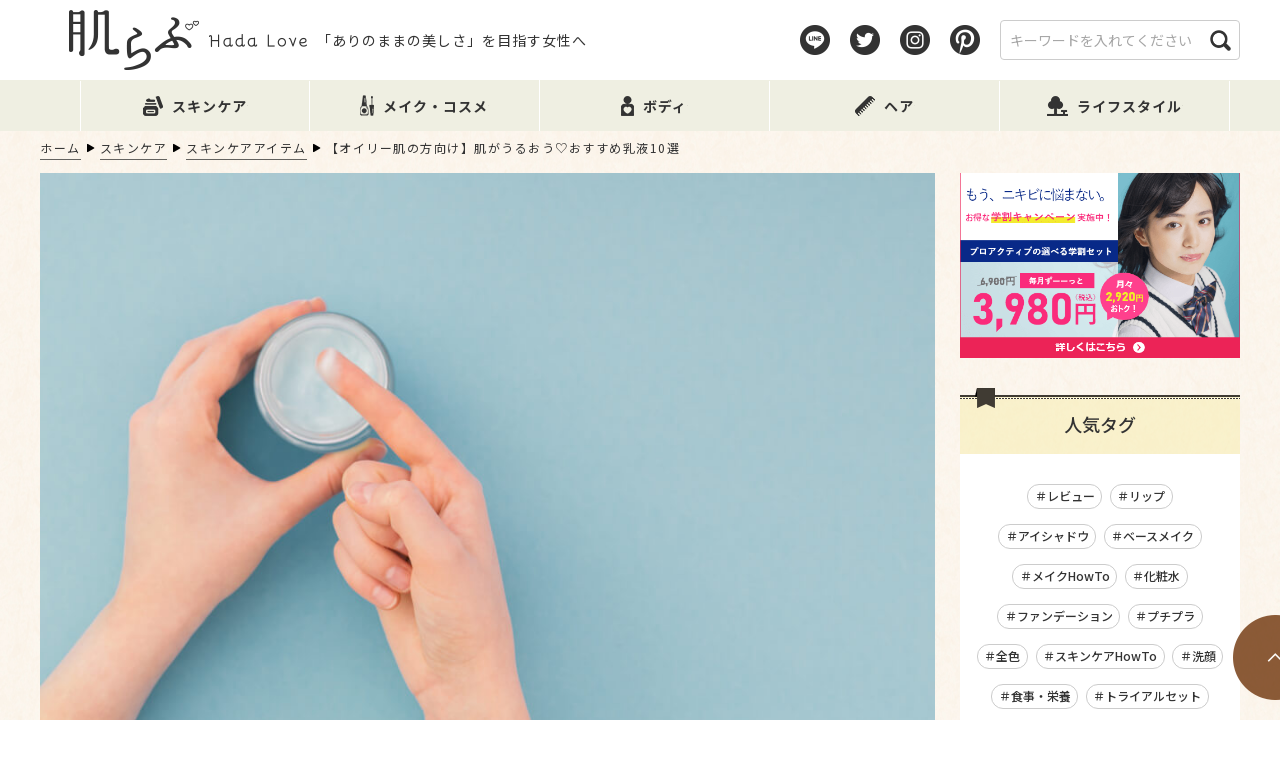

--- FILE ---
content_type: text/html; charset=UTF-8
request_url: https://hadalove.jp/oily-skin-milk-choice-535629
body_size: 23522
content:
<!doctype html>
<html lang="ja">
<head>
<meta charset="UTF-8" />

<title>【オイリー肌の方向け】肌がうるおう♡おすすめ乳液10選 ｜ 肌らぶ</title>
<meta name="description"  content="※ 本記事にはプロモーションを含む場合があります。顔のテカリが気になりやすい“オイリー肌”。 オイリー肌の方は、「スキンケアも全てさっぱりタイプ！」「乳液やクリームもいらないかも？」と、油分の含まれた" />

<meta name="format-detection" content="telephone=no">
<meta http-equiv="X-UA-Compatible" content="IE=edge">
<!-- viewport -->
<script type="text/javascript" src="https://hadalove.jp/wp-content/themes/hadalove/js/lib/viewport.js"></script>
<noscript><meta name="viewport" content="width=device-width, initial-scale=1.0, maximum-scale=1.0, user-scalable=0"></noscript>
<!-- /viewport -->

<meta name="robots" content="index,follow">




<!--[if lt IE 9]>
<script src="https://hadalove.jp/wp-content/themes/hadalove/js/lib/if-lt-ie-9/html5shiv-master/src/html5shiv.js"></script>
<script src="https://hadalove.jp/wp-content/themes/hadalove/js/lib/if-lt-ie-9/css3-mediaqueries/css3-mediaqueries.js"></script>
<![endif]-->




<!-- GoogleWebFont -->
<link href="https://fonts.googleapis.com/css?family=Noto+Sans+JP:100,300,400,500,700,900&display=swap" rel="stylesheet">
<link href="https://fonts.googleapis.com/css?family=Noto+Serif+JP:200,300,400,500,600,700,900&display=swap&subset=japanese" rel="stylesheet">
<link href="https://fonts.googleapis.com/css2?family=Roboto+Slab:wght@100;200;300;400;500;600;700;800;900&display=swap" rel="stylesheet">
<!-- /GoogleWebFont -->




<!-- 全ページ共通のcssファイルを読込み -->
<link rel="stylesheet" type="text/css" href="https://hadalove.jp/wp-content/themes/hadalove/css/reset.css">
<link rel="stylesheet" type="text/css" href="https://hadalove.jp/wp-content/themes/hadalove/css/style.css">
<link rel="stylesheet" type="text/css" href="https://hadalove.jp/wp-content/themes/hadalove/css/module.css">
<link rel="stylesheet" type="text/css" href="https://hadalove.jp/wp-content/themes/hadalove/css/animate.css">
<link rel="stylesheet" type="text/css" href="https://hadalove.jp/wp-content/themes/hadalove/css/form.css">
<link rel="stylesheet" type="text/css" href="https://hadalove.jp/wp-content/themes/hadalove/css/class.css">
<link rel="stylesheet" type="text/css" href="https://hadalove.jp/wp-content/themes/hadalove/css/ie.css">
<link rel="stylesheet" type="text/css" href="https://hadalove.jp/wp-content/themes/hadalove/css/wp-visual-editor.css">
<!-- /全ページ共通のcssファイル -->


<!-- jQuery@Lib|Plg -->
<script type="text/javascript" src="https://hadalove.jp/wp-content/themes/hadalove/js/lib/jquery-1.11.3.min.js"></script>
<!-- /jQuery@Lib|Plg -->
<!-- js@common -->
<script type="text/javascript" src="https://hadalove.jp/wp-content/themes/hadalove/js/common.js"></script>
<!-- /js@common -->


<link rel="stylesheet" type="text/css" href="https://hadalove.jp/wp-content/themes/hadalove/css/lower.css">
<script type="text/javascript" src="https://hadalove.jp/wp-content/themes/hadalove/js/lower.js"></script>




<!--	トラッキングコード/Start	-->
<meta name="google-site-verification" content="cgB5gKBF9GvZMkH9HH1m9gqsTWXUzi-HV8jGQ2cxubI" />


<!--旧GAのトラッキングタグ ここから
<script>
  (function(i,s,o,g,r,a,m){i['zAnalyticsObject']=r;i[r]=i[r]||function(){
  (i[r].q=i[r].q||[]).push(arguments)},i[r].l=1*new Date();a=s.createElement(o),
  m=s.getElementsByTagName(o)[0];a.async=1;a.src=g;m.parentNode.insertBefore(a,m)
  })(window,document,'script','//www.google-analytics.com/analytics.js','ga');
  ga('create', 'UA-51351454-1', 'hadalove.jp');
  ga('require', 'displayfeatures');
  ga('set', 'anonymizeIp', true);
  ga('send', 'pageview');
</script>
旧GAのトラッキングタグ ここまで-->


<!-- Global site tag (gtag.js) - Google Analytics ここから
<script async src="https://www.googletagmanager.com/gtag/js?id=UA-51351454-1"></script>
<script>
  window.dataLayer = window.dataLayer || [];
  function gtag(){dataLayer.push(arguments);}
  gtag('js', new Date());

  gtag('config', 'UA-51351454-1');
</script>
Global site tag (gtag.js) - Google Analytics ここまで-->

<script async='async' src='https://www.googletagservices.com/tag/js/gpt.js'></script>
<script>
var googletag = googletag || {};
googletag.cmd = googletag.cmd || [];
</script>


<script>
googletag.cmd.push(function() {
googletag.defineSlot('/9116787/肌らぶ', [300, 250], '1013212').setTargeting('gngp_group',[String(Math.floor(Math.random() * 100))]).addService(googletag.pubads());
googletag.defineSlot('/9116787/肌らぶ4', [300, 250], '1015481').setTargeting('gngp_group',[String(Math.floor(Math.random() * 100))]).addService(googletag.pubads());
googletag.defineSlot('/9116787/肌らぶ5', [300, 250], '1015496').setTargeting('gngp_group',[String(Math.floor(Math.random() * 100))]).addService(googletag.pubads());
googletag.defineSlot('/9116787/肌らぶ6', [300, 250], '1015523').setTargeting('gngp_group',[String(Math.floor(Math.random() * 100))]).addService(googletag.pubads());
googletag.pubads().enableSingleRequest();
googletag.enableServices();
});
</script>


<!-- Global site tag (gtag.js) - Google Ads: 663404492 -->
<script async src="https://www.googletagmanager.com/gtag/js?id=AW-663404492"></script>
<script>
  window.dataLayer = window.dataLayer || [];
  function gtag(){dataLayer.push(arguments);}

 gtag('set', 'linker', {
   'domains': ['hadalove.jp','impinch.com', 'urr.jp']
   });

  gtag('js', new Date());

  gtag('config', 'AW-663404492');
</script>

<script type="text/javascript">
window.onscroll = function(){
    var BrowserWidth = (window.innerWidth || document.documentElement.clientWidth || document.body.clientWidth || 0);
    if(BrowserWidth <= 660) {
        var element = document.getElementById("scroll-back-to-top-btn");
        if(element) {
            if(element.style.bottom != document.getElementById("smp-overlay").offsetHeight) {
                element.style.bottom = (document.getElementById("smp-overlay").offsetHeight + "px");
            }
        }
    }
};
</script>


<script type="text/javascript" language="javascript">
var vc_pid = "884738983";
</script><script type="text/javascript" src="//aml.valuecommerce.com/vcdal.js" async></script>


<script>
  var googletag = googletag || {};
  googletag.cmd = googletag.cmd || [];
</script>


<script>
  googletag.cmd.push(function() {
    googletag.defineSlot('/21669789156/hada-love-af_header', [336, 280], 'div-gpt-ad-1513077330699-0').addService(googletag.pubads());
    googletag.pubads().enableSingleRequest();
    googletag.pubads().collapseEmptyDivs();
    googletag.enableServices();
  });
</script>


<script async='async' src='https://www.googletagservices.com/tag/js/gpt.js'></script>
<script>
  var googletag = googletag || {};
  googletag.cmd = googletag.cmd || [];
</script>


<script>
  googletag.cmd.push(function() {
    googletag.defineSlot('/9116787/1388374', ['fluid', [300, 250]], '1388374').addService(googletag.pubads());
    googletag.pubads().enableSingleRequest();
    googletag.enableServices();
  });
</script>
<!--	END/トラッキングコード	-->


<meta name='robots' content='max-image-preview:large' />

<!-- Google Tag Manager for WordPress by gtm4wp.com -->
<script data-cfasync="false" data-pagespeed-no-defer>
	var gtm4wp_datalayer_name = "dataLayer";
	var dataLayer = dataLayer || [];
</script>
<!-- End Google Tag Manager for WordPress by gtm4wp.com --><script type="text/javascript">
/* <![CDATA[ */
window._wpemojiSettings = {"baseUrl":"https:\/\/s.w.org\/images\/core\/emoji\/15.0.3\/72x72\/","ext":".png","svgUrl":"https:\/\/s.w.org\/images\/core\/emoji\/15.0.3\/svg\/","svgExt":".svg","source":{"concatemoji":"https:\/\/hadalove.jp\/wp-includes\/js\/wp-emoji-release.min.js?ver=6.6.4"}};
/*! This file is auto-generated */
!function(i,n){var o,s,e;function c(e){try{var t={supportTests:e,timestamp:(new Date).valueOf()};sessionStorage.setItem(o,JSON.stringify(t))}catch(e){}}function p(e,t,n){e.clearRect(0,0,e.canvas.width,e.canvas.height),e.fillText(t,0,0);var t=new Uint32Array(e.getImageData(0,0,e.canvas.width,e.canvas.height).data),r=(e.clearRect(0,0,e.canvas.width,e.canvas.height),e.fillText(n,0,0),new Uint32Array(e.getImageData(0,0,e.canvas.width,e.canvas.height).data));return t.every(function(e,t){return e===r[t]})}function u(e,t,n){switch(t){case"flag":return n(e,"\ud83c\udff3\ufe0f\u200d\u26a7\ufe0f","\ud83c\udff3\ufe0f\u200b\u26a7\ufe0f")?!1:!n(e,"\ud83c\uddfa\ud83c\uddf3","\ud83c\uddfa\u200b\ud83c\uddf3")&&!n(e,"\ud83c\udff4\udb40\udc67\udb40\udc62\udb40\udc65\udb40\udc6e\udb40\udc67\udb40\udc7f","\ud83c\udff4\u200b\udb40\udc67\u200b\udb40\udc62\u200b\udb40\udc65\u200b\udb40\udc6e\u200b\udb40\udc67\u200b\udb40\udc7f");case"emoji":return!n(e,"\ud83d\udc26\u200d\u2b1b","\ud83d\udc26\u200b\u2b1b")}return!1}function f(e,t,n){var r="undefined"!=typeof WorkerGlobalScope&&self instanceof WorkerGlobalScope?new OffscreenCanvas(300,150):i.createElement("canvas"),a=r.getContext("2d",{willReadFrequently:!0}),o=(a.textBaseline="top",a.font="600 32px Arial",{});return e.forEach(function(e){o[e]=t(a,e,n)}),o}function t(e){var t=i.createElement("script");t.src=e,t.defer=!0,i.head.appendChild(t)}"undefined"!=typeof Promise&&(o="wpEmojiSettingsSupports",s=["flag","emoji"],n.supports={everything:!0,everythingExceptFlag:!0},e=new Promise(function(e){i.addEventListener("DOMContentLoaded",e,{once:!0})}),new Promise(function(t){var n=function(){try{var e=JSON.parse(sessionStorage.getItem(o));if("object"==typeof e&&"number"==typeof e.timestamp&&(new Date).valueOf()<e.timestamp+604800&&"object"==typeof e.supportTests)return e.supportTests}catch(e){}return null}();if(!n){if("undefined"!=typeof Worker&&"undefined"!=typeof OffscreenCanvas&&"undefined"!=typeof URL&&URL.createObjectURL&&"undefined"!=typeof Blob)try{var e="postMessage("+f.toString()+"("+[JSON.stringify(s),u.toString(),p.toString()].join(",")+"));",r=new Blob([e],{type:"text/javascript"}),a=new Worker(URL.createObjectURL(r),{name:"wpTestEmojiSupports"});return void(a.onmessage=function(e){c(n=e.data),a.terminate(),t(n)})}catch(e){}c(n=f(s,u,p))}t(n)}).then(function(e){for(var t in e)n.supports[t]=e[t],n.supports.everything=n.supports.everything&&n.supports[t],"flag"!==t&&(n.supports.everythingExceptFlag=n.supports.everythingExceptFlag&&n.supports[t]);n.supports.everythingExceptFlag=n.supports.everythingExceptFlag&&!n.supports.flag,n.DOMReady=!1,n.readyCallback=function(){n.DOMReady=!0}}).then(function(){return e}).then(function(){var e;n.supports.everything||(n.readyCallback(),(e=n.source||{}).concatemoji?t(e.concatemoji):e.wpemoji&&e.twemoji&&(t(e.twemoji),t(e.wpemoji)))}))}((window,document),window._wpemojiSettings);
/* ]]> */
</script>
<style id='wp-emoji-styles-inline-css' type='text/css'>

	img.wp-smiley, img.emoji {
		display: inline !important;
		border: none !important;
		box-shadow: none !important;
		height: 1em !important;
		width: 1em !important;
		margin: 0 0.07em !important;
		vertical-align: -0.1em !important;
		background: none !important;
		padding: 0 !important;
	}
</style>
<link rel='stylesheet' id='wp-block-library-css' href='https://hadalove.jp/wp-includes/css/dist/block-library/style.min.css?ver=6.6.4' type='text/css' media='all' />
<style id='classic-theme-styles-inline-css' type='text/css'>
/*! This file is auto-generated */
.wp-block-button__link{color:#fff;background-color:#32373c;border-radius:9999px;box-shadow:none;text-decoration:none;padding:calc(.667em + 2px) calc(1.333em + 2px);font-size:1.125em}.wp-block-file__button{background:#32373c;color:#fff;text-decoration:none}
</style>
<style id='global-styles-inline-css' type='text/css'>
:root{--wp--preset--aspect-ratio--square: 1;--wp--preset--aspect-ratio--4-3: 4/3;--wp--preset--aspect-ratio--3-4: 3/4;--wp--preset--aspect-ratio--3-2: 3/2;--wp--preset--aspect-ratio--2-3: 2/3;--wp--preset--aspect-ratio--16-9: 16/9;--wp--preset--aspect-ratio--9-16: 9/16;--wp--preset--color--black: #000000;--wp--preset--color--cyan-bluish-gray: #abb8c3;--wp--preset--color--white: #ffffff;--wp--preset--color--pale-pink: #f78da7;--wp--preset--color--vivid-red: #cf2e2e;--wp--preset--color--luminous-vivid-orange: #ff6900;--wp--preset--color--luminous-vivid-amber: #fcb900;--wp--preset--color--light-green-cyan: #7bdcb5;--wp--preset--color--vivid-green-cyan: #00d084;--wp--preset--color--pale-cyan-blue: #8ed1fc;--wp--preset--color--vivid-cyan-blue: #0693e3;--wp--preset--color--vivid-purple: #9b51e0;--wp--preset--gradient--vivid-cyan-blue-to-vivid-purple: linear-gradient(135deg,rgba(6,147,227,1) 0%,rgb(155,81,224) 100%);--wp--preset--gradient--light-green-cyan-to-vivid-green-cyan: linear-gradient(135deg,rgb(122,220,180) 0%,rgb(0,208,130) 100%);--wp--preset--gradient--luminous-vivid-amber-to-luminous-vivid-orange: linear-gradient(135deg,rgba(252,185,0,1) 0%,rgba(255,105,0,1) 100%);--wp--preset--gradient--luminous-vivid-orange-to-vivid-red: linear-gradient(135deg,rgba(255,105,0,1) 0%,rgb(207,46,46) 100%);--wp--preset--gradient--very-light-gray-to-cyan-bluish-gray: linear-gradient(135deg,rgb(238,238,238) 0%,rgb(169,184,195) 100%);--wp--preset--gradient--cool-to-warm-spectrum: linear-gradient(135deg,rgb(74,234,220) 0%,rgb(151,120,209) 20%,rgb(207,42,186) 40%,rgb(238,44,130) 60%,rgb(251,105,98) 80%,rgb(254,248,76) 100%);--wp--preset--gradient--blush-light-purple: linear-gradient(135deg,rgb(255,206,236) 0%,rgb(152,150,240) 100%);--wp--preset--gradient--blush-bordeaux: linear-gradient(135deg,rgb(254,205,165) 0%,rgb(254,45,45) 50%,rgb(107,0,62) 100%);--wp--preset--gradient--luminous-dusk: linear-gradient(135deg,rgb(255,203,112) 0%,rgb(199,81,192) 50%,rgb(65,88,208) 100%);--wp--preset--gradient--pale-ocean: linear-gradient(135deg,rgb(255,245,203) 0%,rgb(182,227,212) 50%,rgb(51,167,181) 100%);--wp--preset--gradient--electric-grass: linear-gradient(135deg,rgb(202,248,128) 0%,rgb(113,206,126) 100%);--wp--preset--gradient--midnight: linear-gradient(135deg,rgb(2,3,129) 0%,rgb(40,116,252) 100%);--wp--preset--font-size--small: 13px;--wp--preset--font-size--medium: 20px;--wp--preset--font-size--large: 36px;--wp--preset--font-size--x-large: 42px;--wp--preset--spacing--20: 0.44rem;--wp--preset--spacing--30: 0.67rem;--wp--preset--spacing--40: 1rem;--wp--preset--spacing--50: 1.5rem;--wp--preset--spacing--60: 2.25rem;--wp--preset--spacing--70: 3.38rem;--wp--preset--spacing--80: 5.06rem;--wp--preset--shadow--natural: 6px 6px 9px rgba(0, 0, 0, 0.2);--wp--preset--shadow--deep: 12px 12px 50px rgba(0, 0, 0, 0.4);--wp--preset--shadow--sharp: 6px 6px 0px rgba(0, 0, 0, 0.2);--wp--preset--shadow--outlined: 6px 6px 0px -3px rgba(255, 255, 255, 1), 6px 6px rgba(0, 0, 0, 1);--wp--preset--shadow--crisp: 6px 6px 0px rgba(0, 0, 0, 1);}:where(.is-layout-flex){gap: 0.5em;}:where(.is-layout-grid){gap: 0.5em;}body .is-layout-flex{display: flex;}.is-layout-flex{flex-wrap: wrap;align-items: center;}.is-layout-flex > :is(*, div){margin: 0;}body .is-layout-grid{display: grid;}.is-layout-grid > :is(*, div){margin: 0;}:where(.wp-block-columns.is-layout-flex){gap: 2em;}:where(.wp-block-columns.is-layout-grid){gap: 2em;}:where(.wp-block-post-template.is-layout-flex){gap: 1.25em;}:where(.wp-block-post-template.is-layout-grid){gap: 1.25em;}.has-black-color{color: var(--wp--preset--color--black) !important;}.has-cyan-bluish-gray-color{color: var(--wp--preset--color--cyan-bluish-gray) !important;}.has-white-color{color: var(--wp--preset--color--white) !important;}.has-pale-pink-color{color: var(--wp--preset--color--pale-pink) !important;}.has-vivid-red-color{color: var(--wp--preset--color--vivid-red) !important;}.has-luminous-vivid-orange-color{color: var(--wp--preset--color--luminous-vivid-orange) !important;}.has-luminous-vivid-amber-color{color: var(--wp--preset--color--luminous-vivid-amber) !important;}.has-light-green-cyan-color{color: var(--wp--preset--color--light-green-cyan) !important;}.has-vivid-green-cyan-color{color: var(--wp--preset--color--vivid-green-cyan) !important;}.has-pale-cyan-blue-color{color: var(--wp--preset--color--pale-cyan-blue) !important;}.has-vivid-cyan-blue-color{color: var(--wp--preset--color--vivid-cyan-blue) !important;}.has-vivid-purple-color{color: var(--wp--preset--color--vivid-purple) !important;}.has-black-background-color{background-color: var(--wp--preset--color--black) !important;}.has-cyan-bluish-gray-background-color{background-color: var(--wp--preset--color--cyan-bluish-gray) !important;}.has-white-background-color{background-color: var(--wp--preset--color--white) !important;}.has-pale-pink-background-color{background-color: var(--wp--preset--color--pale-pink) !important;}.has-vivid-red-background-color{background-color: var(--wp--preset--color--vivid-red) !important;}.has-luminous-vivid-orange-background-color{background-color: var(--wp--preset--color--luminous-vivid-orange) !important;}.has-luminous-vivid-amber-background-color{background-color: var(--wp--preset--color--luminous-vivid-amber) !important;}.has-light-green-cyan-background-color{background-color: var(--wp--preset--color--light-green-cyan) !important;}.has-vivid-green-cyan-background-color{background-color: var(--wp--preset--color--vivid-green-cyan) !important;}.has-pale-cyan-blue-background-color{background-color: var(--wp--preset--color--pale-cyan-blue) !important;}.has-vivid-cyan-blue-background-color{background-color: var(--wp--preset--color--vivid-cyan-blue) !important;}.has-vivid-purple-background-color{background-color: var(--wp--preset--color--vivid-purple) !important;}.has-black-border-color{border-color: var(--wp--preset--color--black) !important;}.has-cyan-bluish-gray-border-color{border-color: var(--wp--preset--color--cyan-bluish-gray) !important;}.has-white-border-color{border-color: var(--wp--preset--color--white) !important;}.has-pale-pink-border-color{border-color: var(--wp--preset--color--pale-pink) !important;}.has-vivid-red-border-color{border-color: var(--wp--preset--color--vivid-red) !important;}.has-luminous-vivid-orange-border-color{border-color: var(--wp--preset--color--luminous-vivid-orange) !important;}.has-luminous-vivid-amber-border-color{border-color: var(--wp--preset--color--luminous-vivid-amber) !important;}.has-light-green-cyan-border-color{border-color: var(--wp--preset--color--light-green-cyan) !important;}.has-vivid-green-cyan-border-color{border-color: var(--wp--preset--color--vivid-green-cyan) !important;}.has-pale-cyan-blue-border-color{border-color: var(--wp--preset--color--pale-cyan-blue) !important;}.has-vivid-cyan-blue-border-color{border-color: var(--wp--preset--color--vivid-cyan-blue) !important;}.has-vivid-purple-border-color{border-color: var(--wp--preset--color--vivid-purple) !important;}.has-vivid-cyan-blue-to-vivid-purple-gradient-background{background: var(--wp--preset--gradient--vivid-cyan-blue-to-vivid-purple) !important;}.has-light-green-cyan-to-vivid-green-cyan-gradient-background{background: var(--wp--preset--gradient--light-green-cyan-to-vivid-green-cyan) !important;}.has-luminous-vivid-amber-to-luminous-vivid-orange-gradient-background{background: var(--wp--preset--gradient--luminous-vivid-amber-to-luminous-vivid-orange) !important;}.has-luminous-vivid-orange-to-vivid-red-gradient-background{background: var(--wp--preset--gradient--luminous-vivid-orange-to-vivid-red) !important;}.has-very-light-gray-to-cyan-bluish-gray-gradient-background{background: var(--wp--preset--gradient--very-light-gray-to-cyan-bluish-gray) !important;}.has-cool-to-warm-spectrum-gradient-background{background: var(--wp--preset--gradient--cool-to-warm-spectrum) !important;}.has-blush-light-purple-gradient-background{background: var(--wp--preset--gradient--blush-light-purple) !important;}.has-blush-bordeaux-gradient-background{background: var(--wp--preset--gradient--blush-bordeaux) !important;}.has-luminous-dusk-gradient-background{background: var(--wp--preset--gradient--luminous-dusk) !important;}.has-pale-ocean-gradient-background{background: var(--wp--preset--gradient--pale-ocean) !important;}.has-electric-grass-gradient-background{background: var(--wp--preset--gradient--electric-grass) !important;}.has-midnight-gradient-background{background: var(--wp--preset--gradient--midnight) !important;}.has-small-font-size{font-size: var(--wp--preset--font-size--small) !important;}.has-medium-font-size{font-size: var(--wp--preset--font-size--medium) !important;}.has-large-font-size{font-size: var(--wp--preset--font-size--large) !important;}.has-x-large-font-size{font-size: var(--wp--preset--font-size--x-large) !important;}
:where(.wp-block-post-template.is-layout-flex){gap: 1.25em;}:where(.wp-block-post-template.is-layout-grid){gap: 1.25em;}
:where(.wp-block-columns.is-layout-flex){gap: 2em;}:where(.wp-block-columns.is-layout-grid){gap: 2em;}
:root :where(.wp-block-pullquote){font-size: 1.5em;line-height: 1.6;}
</style>
<link rel='stylesheet' id='contact-form-7-css' href='https://hadalove.jp/wp-content/plugins/contact-form-7/includes/css/styles.css?ver=5.7.7' type='text/css' media='all' />
<link rel='stylesheet' id='main-style-css' href='https://hadalove.jp/wp-content/themes/hadalove/style.css?ver=6.6.4' type='text/css' media='all' />
<link rel='stylesheet' id='__EPYT__style-css' href='https://hadalove.jp/wp-content/plugins/youtube-embed-plus/styles/ytprefs.min.css?ver=14.2.1.2' type='text/css' media='all' />
<style id='__EPYT__style-inline-css' type='text/css'>

                .epyt-gallery-thumb {
                        width: 33.333%;
                }
                
</style>
<script type="text/javascript" src="https://hadalove.jp/wp-includes/js/jquery/jquery.min.js?ver=3.7.1" id="jquery-core-js"></script>
<script type="text/javascript" src="https://hadalove.jp/wp-includes/js/jquery/jquery-migrate.min.js?ver=3.4.1" id="jquery-migrate-js"></script>
<script type="text/javascript" id="__ytprefs__-js-extra">
/* <![CDATA[ */
var _EPYT_ = {"ajaxurl":"https:\/\/hadalove.jp\/wp-admin\/admin-ajax.php","security":"37cae0fc5c","gallery_scrolloffset":"20","eppathtoscripts":"https:\/\/hadalove.jp\/wp-content\/plugins\/youtube-embed-plus\/scripts\/","eppath":"https:\/\/hadalove.jp\/wp-content\/plugins\/youtube-embed-plus\/","epresponsiveselector":"[\"iframe.__youtube_prefs__\",\"iframe[src*='youtube.com']\",\"iframe[src*='youtube-nocookie.com']\",\"iframe[data-ep-src*='youtube.com']\",\"iframe[data-ep-src*='youtube-nocookie.com']\",\"iframe[data-ep-gallerysrc*='youtube.com']\"]","epdovol":"1","version":"14.2.1.2","evselector":"iframe.__youtube_prefs__[src], iframe[src*=\"youtube.com\/embed\/\"], iframe[src*=\"youtube-nocookie.com\/embed\/\"]","ajax_compat":"","maxres_facade":"eager","ytapi_load":"light","pause_others":"","stopMobileBuffer":"1","facade_mode":"","not_live_on_channel":"","vi_active":"","vi_js_posttypes":[]};
/* ]]> */
</script>
<script type="text/javascript" src="https://hadalove.jp/wp-content/plugins/youtube-embed-plus/scripts/ytprefs.min.js?ver=14.2.1.2" id="__ytprefs__-js"></script>
<link rel="https://api.w.org/" href="https://hadalove.jp/wp-json/" /><link rel="alternate" title="JSON" type="application/json" href="https://hadalove.jp/wp-json/wp/v2/posts/535629" /><link rel="canonical" href="https://hadalove.jp/oily-skin-milk-choice-535629" />
<link rel='shortlink' href='https://hadalove.jp/?p=535629' />
<link rel="alternate" title="oEmbed (JSON)" type="application/json+oembed" href="https://hadalove.jp/wp-json/oembed/1.0/embed?url=https%3A%2F%2Fhadalove.jp%2Foily-skin-milk-choice-535629" />
<link rel="alternate" title="oEmbed (XML)" type="text/xml+oembed" href="https://hadalove.jp/wp-json/oembed/1.0/embed?url=https%3A%2F%2Fhadalove.jp%2Foily-skin-milk-choice-535629&#038;format=xml" />
		<script type="text/javascript">
				(function(c,l,a,r,i,t,y){
					c[a]=c[a]||function(){(c[a].q=c[a].q||[]).push(arguments)};t=l.createElement(r);t.async=1;
					t.src="https://www.clarity.ms/tag/"+i+"?ref=wordpress";y=l.getElementsByTagName(r)[0];y.parentNode.insertBefore(t,y);
				})(window, document, "clarity", "script", "cyq8ghudjt");
		</script>
		
<!-- Google Tag Manager for WordPress by gtm4wp.com -->
<!-- GTM Container placement set to footer -->
<script data-cfasync="false" data-pagespeed-no-defer>
	var dataLayer_content = {"pagePostType":"post","pagePostType2":"single-post","pageCategory":["skincare","item"],"pageAttributes":["emulsion","oily-skin"],"pagePostAuthor":"肌らぶ編集部"};
	dataLayer.push( dataLayer_content );
</script>
<script data-cfasync="false">
(function(w,d,s,l,i){w[l]=w[l]||[];w[l].push({'gtm.start':
new Date().getTime(),event:'gtm.js'});var f=d.getElementsByTagName(s)[0],
j=d.createElement(s),dl=l!='dataLayer'?'&l='+l:'';j.async=true;j.src=
'//www.googletagmanager.com/gtm.js?id='+i+dl;f.parentNode.insertBefore(j,f);
})(window,document,'script','dataLayer','GTM-TXTRHSB');
</script>
<!-- End Google Tag Manager for WordPress by gtm4wp.com --><link rel="apple-touch-icon" sizes="180x180" href="/wp-content/uploads/fbrfg/apple-touch-icon.png">
<link rel="icon" type="image/png" sizes="32x32" href="/wp-content/uploads/fbrfg/favicon-32x32.png">
<link rel="icon" type="image/png" sizes="16x16" href="/wp-content/uploads/fbrfg/favicon-16x16.png">
<link rel="manifest" href="/wp-content/uploads/fbrfg/site.webmanifest">
<link rel="mask-icon" href="/wp-content/uploads/fbrfg/safari-pinned-tab.svg" color="#5bbad5">
<link rel="shortcut icon" href="/wp-content/uploads/fbrfg/favicon.ico">
<meta name="msapplication-TileColor" content="#da532c">
<meta name="msapplication-config" content="/wp-content/uploads/fbrfg/browserconfig.xml">
<meta name="theme-color" content="#ffffff"><meta property="og:title" content="【オイリー肌の方向け】肌がうるおう♡おすすめ乳液10選 ｜ 肌らぶ" />
<meta property="og:description" content="※ 本記事にはプロモーションを含む場合があります。顔のテカリが気になりやすい“オイリー肌”。 オイリー肌の方は、「スキンケアも全てさっぱりタイプ！」「乳液やクリームもいらないかも？」と、油分の含まれた" />
<meta property="og:type" content="article" />
<meta property="og:url" content="https://hadalove.jp/oily-skin-milk-choice-535629" />
<meta property="og:image" content="https://hadalove.jp/wp-content/uploads/2018/12/8ba311f24569cd4c85b1a931ce94908b.jpg" />
<meta property="og:site_name" content="肌らぶ" />
<meta name="twitter:card" content="summary_large_image" />
<meta name="twitter:site" content="@hadalove_jp" />
<meta name="twitter:domain" content="twitter.com/hadalove_jp" />
<meta name="twitter:title" content="【オイリー肌の方向け】肌がうるおう♡おすすめ乳液10選 ｜ 肌らぶ" />
<meta name="twitter:description" content="※ 本記事にはプロモーションを含む場合があります。顔のテカリが気になりやすい“オイリー肌”。 オイリー肌の方は、「スキンケアも全てさっぱりタイプ！」「乳液やクリームもいらないかも？」と、油分の含まれた" />
<meta property="og:locale" content="ja_JP" />
<meta property="fb:admins" content="100003297557835" />
<link rel="icon" href="https://hadalove.jp/wp-content/uploads/2020/07/cropped-tw_top-32x32.png" sizes="32x32" />
<link rel="icon" href="https://hadalove.jp/wp-content/uploads/2020/07/cropped-tw_top-192x192.png" sizes="192x192" />
<link rel="apple-touch-icon" href="https://hadalove.jp/wp-content/uploads/2020/07/cropped-tw_top-180x180.png" />
<meta name="msapplication-TileImage" content="https://hadalove.jp/wp-content/uploads/2020/07/cropped-tw_top-270x270.png" />
		<style type="text/css" id="wp-custom-css">
			.center{
	text-align : center;
}

.mt0{
	margin-top : 0px;
}

.margin-b50{
	margin-bottom : 50px;
}

.under0{
	margin-bottom : 0px!important;
}


@media only screen and (min-width: 600px) {

/*レスポンシブ用PC左右コンテンツ*/
	.responbox .lbox img {
		width:100%;
		box-sizing:border-box;
	}

	/*50%*/
	.responbox50 .lbox {
		float:left;
		padding-right:7px;
		width:50%;
		box-sizing:border-box;
	}

	.responbox50 .rbox {
		float:left;
		padding-left:7px;
		box-sizing:border-box;
		width:50%;
	}
}

@media print, screen and (min-width: 901px){
	table tr:first-child th, table tr:first-child td {
		padding-top: inherit;
	}
}


/**会話吹き出しアイコン**/
.balloon5 {
  width: 100%;
  margin: 1.5em 0;
  overflow: hidden;
}

.balloon5 .faceicon {
  float: left;
  margin-right: -90px;
  width: 80px;
}

.balloon5 .faceicon img{
  width: 100%;
  height: auto;
  border: solid 3px #efefe2;
  border-radius: 50%;
}

.balloon5 .chatting {
  width: 100%;
}

.says {
  display: inline-block;
  position: relative; 
  margin: 5px 0 0 105px;
  /**padding: 17px 13px;**/
  border-radius: 12px;
  background: #efefe2;
}

.says:after {
  content: "";
  display: inline-block;
  position: absolute;
  top: 18px; 
  left: -24px;
  border: 12px solid transparent;
  border-right: 12px solid #efefe2;
}

.says p {
  margin: 0;
  padding: 0;
}

/**マーカー**/
.y-marker {
	font-weight : bold;
 	background:linear-gradient(transparent 70%, #ff6 60%);
}	

.r-marker {
	font-weight : bold;
 	background:linear-gradient(transparent 70%, #ff9999 60%);
}	

/**ボックス**/
.orangebox {
	margin: auto;
	background: #ffffff;
	width : 80%;
	border : #FFC107 solid 1px;
}
.orangebox .box-title {
	font-size: 1.2em;
  background: #FFC107;
  padding: 4px;
  text-align: center;
  color: #fff;
  font-weight: bold;
  letter-spacing: 0.05em;
}
.orangebox p {
  padding: 15px 20px;
  margin: 0;
}

/**clear borh**/
.clear{
	clear : both;
}

/********************************
かんたんリンク
*********************************/
/* 枠 */
div.easyLink-box{
margin: 0 auto !important;
padding: 1em 1.5em !important;
background-color: #fafafa!important;
border:none!important;
border-radius: 4px;
box-shadow: 0px 2px 5px 0 rgba(0,0,0,.26);
line-height: 1.5;
max-width:90%!important;
}
@media screen and (max-width: 703px){
div.easyLink-box {
text-align:center;
max-height:none!important;
padding: 10px!important;
}}
@media screen and (max-width: 620px){
div.easyLink-box{
display:block!important;	
}
}
@media screen and (max-width: 480px){
div.easyLink-box{
max-width:100%!important;
}
}
/* 商品名 */
div.easyLink-box div.easyLink-info p.easyLink-info-name{
text-align:center;
}
div.easyLink-box div.easyLink-info p.easyLink-info-name a {
font-size:14px;
color: #565656!important;
}
div.easyLink-box div.easyLink-info p.easyLink-info-name a:hover {
color:#337AB7!important; 
}
@media screen and (max-width: 703px){
div.easyLink-box div.easyLink-info p.easyLink-info-name a {
font-size:14px;
}
}
/* 画像 */
@media screen and (min-width: 704px){
div.easyLink-box div.easyLink-img {
margin-top: 1em;
}
div.easyLink-box div.easyLink-img p.easyLink-img-box {
align-items: start!important;
}}
@media screen and (min-width:481px) and (max-width: 620px){
div.easyLink-box div.easyLink-img{   
display:inline-block!important;
}
}
div.easyLink-box div.easyLink-img a.easyLink-arrow-left img, 
div.easyLink-box div.easyLink-img a.easyLink-arrow-right img {/*左右矢印の影非表示*/
box-shadow:none;
}
/* ボタン */
div.easyLink-box div.easyLink-info p.easyLink-info-btn a {
border-radius: 20px!important;	
line-height:40px!important;
width:75%!important;
font-size:.8em!important;
}
@media screen and (min-width: 704px){
div.easyLink-box div.easyLink-info p.easyLink-info-btn {
margin-top: .5em!important;
justify-content: center!important;
}
div.easyLink-box div.easyLink-info p.easyLink-info-btn a {
margin: .5em 0 0 0 !important;
}
}
@media screen and (max-width: 703px){
div.easyLink-box div.easyLink-info p.easyLink-info-btn {
margin-top: .2em!important;
}
div.easyLink-box div.easyLink-info p.easyLink-info-btn a {
display: inline-block!important;
margin-top: .5em!important;
margin-bottom: 0!important;
}}
@media screen and (max-width: 620px){
div.easyLink-box div.easyLink-info p.easyLink-info-btn a {
width:85%!important;
}}
p.easyLink-info-maker{/*メーカーを非表示にしたい場合*/
display:none;
}
p.easyLink-info-model{/*モデルを非表示にしたい場合*/
display:none;
}		</style>
		

<!-- Begin Mieruca Embed Code --> <script type="text/javascript" id="mierucajs"> window.__fid = window.__fid || [];__fid.push([512433928]); (function() { function mieruca(){if(typeof window.__fjsld != "undefined") return; window.__fjsld = 1; var fjs = document.createElement('script'); fjs.type = 'text/javascript'; fjs.async = true; fjs.id = "fjssync"; var timestamp = new Date;fjs.src = ('https:' == document.location.protocol ? 'https' : 'http') + '://hm.mieru-ca.com/service/js/mieruca-hm.js?v='+ timestamp.getTime(); var x = document.getElementsByTagName('script')[0]; x.parentNode.insertBefore(fjs, x); }; setTimeout(mieruca, 500); document.readyState != "complete" ? (window.attachEvent ? window.attachEvent("onload", mieruca) : window.addEventListener("load", mieruca, false)) : mieruca(); })(); </script> <!-- End Mieruca Embed Code -->

</head>
<body class=" lower">



	<div id="wrapper">
		<header id="header">
			<div class="header_bg">
				<div id="header_content" class="pc-flex pc-justify-between pc-align-center">
					<p class="ttl">
						<a href="https://hadalove.jp" class="wrap no_animate main"><img src="https://hadalove.jp/wp-content/themes/hadalove/img/logo.png" width="1" height="1" alt="肌らぶ"><img src="https://hadalove.jp/wp-content/themes/hadalove/img/logo-sp.png" width="1" height="1" alt="肌らぶ"></a>
					</p>
					<p class="ttl2">
						「ありのままの美しさ」を目指す女性へ
					</p>

					<span id="sp-navi_open"><img src="https://hadalove.jp/wp-content/themes/hadalove/img/sp-nav-open.png" width="1" height="1" alt=""></span>
					<span id="sp-search_open"><img src="https://hadalove.jp/wp-content/themes/hadalove/img/form/search_01.png" width="1" height="1" alt=""></span>

					<nav id="nav">
						<span id="sp-nav_close"><img src="https://hadalove.jp/wp-content/themes/hadalove/img/sp-nav-close.png" width="1" height="1" alt=""></span>
						<div id="sp-menu">
							<div class="wrap sp-flex sp-justify-between sp-align-stretch">
								<div class="top">
									<p class="nav_ttl">MENU</p>
								</div>
								<div class="left">
									<ul class="parent">
										<li><p class="nav_ttl2">カテゴリ一覧</p></li>
										<li><a href="https://hadalove.jp/category/skincare" class="flex justify-fstart align-center"><span class="cate-icon cate-icon-01"></span>スキンケア</a></li>
										<li><a href="https://hadalove.jp/category/make" class="flex justify-fstart align-center"><span class="cate-icon cate-icon-02"></span>メイク・コスメ</a></li>
										<li><a href="https://hadalove.jp/category/body" class="flex justify-fstart align-center"><span class="cate-icon cate-icon-03"></span>ボディ</a></li>
										<li><a href="https://hadalove.jp/category/hair" class="flex justify-fstart align-center"><span class="cate-icon cate-icon-04"></span>ヘア</a></li>
										<li><a href="https://hadalove.jp/category/lifestyle" class="flex justify-fstart align-center"><span class="cate-icon cate-icon-05"></span>ライフスタイル</a></li>
									</ul>
									<ul class="child">
										<li><a href="https://hadalove.jp/writer">ライター一覧</a></li>
										<li><a href="https://hadalove.jp/whats-hadalove">肌らぶとは</a></li>
										<li><a href="https://hadalove.jp/site-operation-policy">サイトポリシー</a></li>
										<li><a href="https://hadalove.jp/privacy-policy">プライバシーポリシー</a></li>
										<li><a href="https://hadalove.jp/terms-of-service">利用規約</a></li>
									</ul>
								</div>
								<div class="right">
									<ul>
										<li class="parent">
											<p><a href="https://hadalove.jp/contact">お問い合わせ</a></p>
											<ul class="child">
												<li><a href="https://hadalove.jp/contact/company">広告掲載に関する<br>お問い合わせ</a></li>
												<li><a href="https://hadalove.jp/contact/writer">ライター募集に関する<br>お問い合わせ</a></li>
												<li><a href="https://hadalove.jp/contact/user">サイトに関する<br>お問い合わせ</a></li>
											</ul>
										</li>
									</ul>
								</div>
								<div class="bottom">
									<p class="nav_ttl3"><img src="https://hadalove.jp/wp-content/themes/hadalove/img/nav-logo.png" width="1" height="1" alt="肌らぶ"></p>
									<p class="sns">
										<a href="https://hadalove.jp/tran/sns-line.html" target="_blank"><img src="https://hadalove.jp/wp-content/themes/hadalove/img/sns/icon_01_white.png" width="1" height="1" alt=""></a>
										<a href="https://hadalove.jp/tran/sns-twitter.html" target="_blank"><img src="https://hadalove.jp/wp-content/themes/hadalove/img/sns/icon_02_white.png" width="1" height="1" alt=""></a>
										<a href="https://hadalove.jp/tran/sns-instagram.html" target="_blank"><img src="https://hadalove.jp/wp-content/themes/hadalove/img/sns/icon_03_white.png" width="1" height="1" alt=""></a>
										<a href="https://www.pinterest.jp/hadalovejp" target="_blank"><img src="https://hadalove.jp/wp-content/themes/hadalove/img/sns/icon_04_white.png" width="1" height="1" alt=""></a>
									</p>
								</div>
							</div>
						</div><!-- /.sp-menu -->

						<div id="sp-search_form">
							<div class="wrap sp-flex sp-justify-center sp-align-center">
								<div class="inner">
									<form action="https://hadalove.jp/" method="get">
										<input type="text" name="s" value="" placeholder="キーワードを入れてください" class="input" id="search_s">
										<input type="submit" name="" value="" class="submit">
									</form>
									<div class="tags_area">
										<p class="nav_ttl">人気タグ</p>
										<p class="tags">
											<a class="tag" href="https://hadalove.jp/tag/item-reviews">＃レビュー</a>
<a class="tag" href="https://hadalove.jp/tag/lip">＃リップ</a>
<a class="tag" href="https://hadalove.jp/tag/eyeshadow-2">＃アイシャドウ</a>
<a class="tag" href="https://hadalove.jp/tag/basemake-2">＃ベースメイク</a>
<a class="tag" href="https://hadalove.jp/tag/make-how-to">＃メイクHowTo</a>
<a class="tag" href="https://hadalove.jp/tag/%e5%8c%96%e7%b2%a7%e6%b0%b4">＃化粧水</a>
<a class="tag" href="https://hadalove.jp/tag/foundation">＃ファンデーション</a>
<a class="tag" href="https://hadalove.jp/tag/petite-price">＃プチプラ</a>
<a class="tag" href="https://hadalove.jp/tag/allcolor">＃全色</a>
<a class="tag" href="https://hadalove.jp/tag/skincare-howto">＃スキンケアHowTo</a>
<a class="tag" href="https://hadalove.jp/tag/facialwash">＃洗顔</a>
<a class="tag" href="https://hadalove.jp/tag/%e9%a3%9f%e4%ba%8b%e3%83%bb%e6%a0%84%e9%a4%8a">＃食事・栄養</a>
<a class="tag" href="https://hadalove.jp/tag/trial-set">＃トライアルセット</a>
<a class="tag" href="https://hadalove.jp/tag/%e3%82%ad%e3%83%a3%e3%83%b3%e3%83%9a%e3%83%bc%e3%83%b3">＃キャンペーン</a>
<a class="tag" href="https://hadalove.jp/tag/%e3%82%af%e3%83%ac%e3%83%b3%e3%82%b8%e3%83%b3%e3%82%b0">＃クレンジング</a>
<a class="tag" href="https://hadalove.jp/tag/%e3%83%8b%e3%82%ad%e3%83%93">＃ニキビ</a>
										</p>
									</div>
								</div>
							</div>
						</div><!-- /.sp-search_form -->
					</nav>
					<div id="sp_layer"></div>

					<div class="header_search pc-flex pc-justify-between pc-align-center">
						<p class="header_sns pc-flex pc-justify-between pc-align-center">
							<a href="https://hadalove.jp/tran/sns-line.html" target="_blank"><img src="https://hadalove.jp/wp-content/themes/hadalove/img/sns/icon_01.png" width="1" height="1" alt=""></a>
							<a href="https://hadalove.jp/tran/sns-twitter.html" target="_blank"><img src="https://hadalove.jp/wp-content/themes/hadalove/img/sns/icon_02.png" width="1" height="1" alt=""></a>
							<a href="https://hadalove.jp/tran/sns-instagram.html" target="_blank"><img src="https://hadalove.jp/wp-content/themes/hadalove/img/sns/icon_03.png" width="1" height="1" alt=""></a>
							<a href="https://www.pinterest.jp/hadalovejp" target="_blank"><img src="https://hadalove.jp/wp-content/themes/hadalove/img/sns/icon_04.png" width="1" height="1" alt=""></a>
						</p>
						<form action="https://hadalove.jp/" method="get">
							<input type="text" name="s" value="" placeholder="キーワードを入れてください" class="input" id="search_s">
							<input type="submit" name="" value="" class="submit">
						</form>
					</div><!-- /.header_search -->
				</div><!-- /#header_content -->
			</div><!-- /.header_bg -->
			<div id="subnav">
				<ul class="flex justify-center pc-align-center sp-align-stretch">
					<li><a href="https://hadalove.jp/category/skincare" class="pc-flex pc-justify-center pc-align-center"><span class="cate-icon cate-icon-01"></span><span class="text">スキンケア</span><img src="https://hadalove.jp/wp-content/themes/hadalove/img/cate-icon/sp-nav-01.png" width="1" height="1" alt=""></a></li>
					<li><a href="https://hadalove.jp/category/make" class="pc-flex pc-justify-center pc-align-center"><span class="cate-icon cate-icon-02"></span><span class="text">メイク・コスメ</span><img src="https://hadalove.jp/wp-content/themes/hadalove/img/cate-icon/sp-nav-02.png" width="1" height="1" alt=""></a></li>
					<li><a href="https://hadalove.jp/category/body" class="pc-flex pc-justify-center pc-align-center"><span class="cate-icon cate-icon-03"></span><span class="text">ボディ</span><img src="https://hadalove.jp/wp-content/themes/hadalove/img/cate-icon/sp-nav-03.png" width="1" height="1" alt=""></a></li>
					<li><a href="https://hadalove.jp/category/hair" class="pc-flex pc-justify-center pc-align-center"><span class="cate-icon cate-icon-04"></span><span class="text">ヘア</span><img src="https://hadalove.jp/wp-content/themes/hadalove/img/cate-icon/sp-nav-04.png" width="1" height="1" alt=""></a></li>
					<li><a href="https://hadalove.jp/category/lifestyle" class="pc-flex pc-justify-center pc-align-center"><span class="cate-icon cate-icon-05"></span><span class="text">ライフスタイル</span><img src="https://hadalove.jp/wp-content/themes/hadalove/img/cate-icon/sp-nav-05.png" width="1" height="1" alt=""></a></li>
				</ul>
			</div><!-- /.subnav -->
		</header><!-- /#header -->




		<main id="main">


			<div id="contents">










<div id="breadcrumb">
	<div class="inner_box">
		<ul>
			<li><a href="https://hadalove.jp">ホーム</a></li>
				<li><a href="https://hadalove.jp/category/skincare/item">スキンケア</a></li>
				<li><a href="https://hadalove.jp/category/skincare/item">スキンケアアイテム</a></li>
			<li>【オイリー肌の方向け】肌がうるおう♡おすすめ乳液10選</li>
		</ul>
	</div>
</div><!-- /#breadcrumb -->





<div id="single" class="inner_box pc-only clr">




	<div id="main_content">


		<section id="post_detail" class="section">

											<div class="c_bg_white"><div class="post_head">	<p class="img"><img width="1000" height="668" src="https://hadalove.jp/wp-content/uploads/2018/12/8ba311f24569cd4c85b1a931ce94908b.jpg" class="attachment-full size-full wp-post-image" alt="オイリー肌　乳液" decoding="async" srcset="https://hadalove.jp/wp-content/uploads/2018/12/8ba311f24569cd4c85b1a931ce94908b.jpg 1000w, https://hadalove.jp/wp-content/uploads/2018/12/8ba311f24569cd4c85b1a931ce94908b-300x200.jpg 300w, https://hadalove.jp/wp-content/uploads/2018/12/8ba311f24569cd4c85b1a931ce94908b-768x513.jpg 768w, https://hadalove.jp/wp-content/uploads/2018/12/8ba311f24569cd4c85b1a931ce94908b-570x380.jpg 570w" sizes="(max-width: 1000px) 100vw, 1000px" /></p>	<div class="textarea">		<p class="author"><span class="img"><span class="imgwrap"><img alt='アバター画像' src='https://hadalove.jp/wp-content/uploads/2017/01/78cb3637b2ec33f736e316e9f4976330.JPG' srcset='https://hadalove.jp/wp-content/uploads/2017/01/78cb3637b2ec33f736e316e9f4976330.JPG 2x' class='avatar avatar-300 photo' height='300' width='300' fetchpriority='high' decoding='async'/></span></p>		<div class="txmy">			<p class="cate flex justify-fstart align-center"><span class="cate-icon cate-icon-01"></span><span class="cate_name">スキンケアアイテム</a >			</p>			<span class="date">2019.01.04 Fri</span>		</div>		<h1 class="title">【オイリー肌の方向け】肌がうるおう♡おすすめ乳液10選</h1>		<p class="tagarea"><a href="https://hadalove.jp/tag/emulsion" class="tag">＃乳液</a>
<a href="https://hadalove.jp/tag/oily-skin" class="tag">＃脂性肌</a>
		</p>	</div></div><div class="wp-visual-editor">※ 本記事にはプロモーションを含む場合があります。<p><img decoding="async" class="aligncenter size-large wp-image-535632" src="https://hadalove.jp/wp-content/uploads/2018/12/8ba311f24569cd4c85b1a931ce94908b-570x380.jpg" alt="オイリー肌　乳液" width="570" height="380" srcset="https://hadalove.jp/wp-content/uploads/2018/12/8ba311f24569cd4c85b1a931ce94908b-570x380.jpg 570w, https://hadalove.jp/wp-content/uploads/2018/12/8ba311f24569cd4c85b1a931ce94908b-300x200.jpg 300w, https://hadalove.jp/wp-content/uploads/2018/12/8ba311f24569cd4c85b1a931ce94908b-768x513.jpg 768w, https://hadalove.jp/wp-content/uploads/2018/12/8ba311f24569cd4c85b1a931ce94908b.jpg 1000w" sizes="(max-width: 570px) 100vw, 570px" />顔のテカリが気になりやすい“オイリー肌”。</p>
<p>オイリー肌の方は、「スキンケアも全てさっぱりタイプ！」「乳液やクリームもいらないかも？」と、油分の含まれたアイテムを避けがちですが、ほどよく油分も与えてあげないと皮脂が更に増えてオイリー感が増してしまうことも。</p>
<p>オイリー肌といえど、保湿は重要！</p>
<p>化粧水で補ったうるおいを閉じ込めてくれる乳液は、オイリー肌の方にとっても大切なアイテムの1つです。</p>
<p>そこで今回は、オイリー肌の方におすすめしたい乳液とつけ方についてのポイントをご紹介します！</p>
<p><span id="more-535629"></span><br />
<Div Align="center">
<!-- /9116787/1388374 -->
<div id='1388374'>
<script>
googletag.cmd.push(function() { googletag.display('1388374'); });
</script>
</div>
</Div>

<h2>１｜オイリー肌とは？</h2>
<p>オイリー肌とは、顔全体の皮脂量・水分量がともに多く、テカリやベタつきが気になりやすい肌のことをいいます。</p>
<p>そのため、メイクも崩れやすく、皮脂量が多いことで毛穴詰まりの原因となることも。</p>
<p>メイク崩れや毛穴詰まりを防ぐためにも保湿は重要！</p>
<p>化粧水で取り入れたうるおいが逃げないよう、美容液や乳液で保湿を行ってあげましょう。</p>
<h2>２｜オイリー肌の方の乳液選びのポイント</h2>
<p><img loading="lazy" decoding="async" class="aligncenter size-medium wp-image-100321" src="https://hadalove.jp/wp-content/uploads/2016/09/ded950178b3b5c7b8ff95582d41cd2e7-300x203.jpg" alt="ボディミルク　おすすめ　人気　香り　保湿" width="300" height="203" />オイリー肌の方の乳液選びのポイントは、さらりとしたみずみずしいテクスチャーのものを選ぶこと！</p>
<p>オイリー肌の方の場合、しっとりとした重ためのテクスチャーだと、ペタぺタと肌に残ってしまったりべたつきやすいこともあり、心地よくお手入れしにくいことも。</p>
<p>また、しっとりとしたタイプの乳液は、油分も多めな傾向にあります。</p>
<p>乳液を選ぶ際には、さらりとしたみずみずしいテクスチャーのものを選ぶことをおすすめします。</p>
<h2>３｜オイリー肌の方に♡おすすめの乳液10選！</h2>
<p>ここではオイリー肌におすすめしたい、みずみずしいテクスチャーの乳液を10選ご紹介します。</p>
<h3>▽<a title="dプログラムバランスケアエマルジョン" href="//ck.jp.ap.valuecommerce.com/servlet/referral?sid=3256238&amp;pid=884179730&amp;vc_url=http%3A%2F%2Fwww.shiseido.co.jp%2Fsw%2FSWFG033010.seam%3Fbn%3D392845" target="_blank" rel="sponsored noopener noreferrer">dプログラム バランスケアエマルジョンRⅠ【医薬部外品】</a></h3>
<p><a href="//ck.jp.ap.valuecommerce.com/servlet/referral?sid=3256238&amp;pid=884179730&amp;vc_url=http%3A%2F%2Fwww.shiseido.co.jp%2Fsw%2FSWFG033010.seam%3Fbn%3D392845" target="_blank" rel="sponsored noopener noreferrer"><img loading="lazy" decoding="async" class="aligncenter wp-image-535720 size-full" src="https://hadalove.jp/wp-content/uploads/2018/12/a2a36991b76484ef91f380df9656f81e.jpg" alt="dプログラム_バランスケアエマルジョンR" width="360" height="360" srcset="https://hadalove.jp/wp-content/uploads/2018/12/a2a36991b76484ef91f380df9656f81e.jpg 360w, https://hadalove.jp/wp-content/uploads/2018/12/a2a36991b76484ef91f380df9656f81e-150x150.jpg 150w, https://hadalove.jp/wp-content/uploads/2018/12/a2a36991b76484ef91f380df9656f81e-300x300.jpg 300w" sizes="(max-width: 360px) 100vw, 360px" /><img loading="lazy" decoding="async" class="aligncenter size-full wp-image-412306" src="https://hadalove.jp/wp-content/uploads/2018/07/6faa8c879296c3d48307b5ee6e383a28.jpg" alt="詳細をチェック！" width="300" height="72" /></a><strong>価格：100mL / 3,800円（税抜）</strong></p>
<div class="post_comment_white">ベタつかず、なめらかなテクスチャーの乳液。肌にもしっかりとうるおいを与えてくれます！</div>
<p><a href="//ck.jp.ap.valuecommerce.com/servlet/referral?sid=3256238&amp;pid=884179730&amp;vc_url=http%3A%2F%2Fwww.shiseido.co.jp%2Fsw%2FSWFG033010.seam%3Fbn%3D392845" target="_blank" rel="sponsored noopener noreferrer"><img loading="lazy" decoding="async" class="aligncenter wp-image-412306 size-full" src="https://hadalove.jp/wp-content/uploads/2018/07/6faa8c879296c3d48307b5ee6e383a28.jpg" alt="詳細をチェック！" width="300" height="72" /></a></p>
<h3>▽<a title="アクアレーベル　バランスアップエマルジョン" href="//ck.jp.ap.valuecommerce.com/servlet/referral?sid=3256238&amp;pid=884179730&amp;vc_url=http%3A%2F%2Fwww.shiseido.co.jp%2Fsw%2FSWFG033010.seam%3Fbn%3D413023" target="_blank" rel="sponsored noopener noreferrer">アクアレーベル　バランスアップエマルジョンⅠ【医薬部外品】</a></h3>
<p><a href="//ck.jp.ap.valuecommerce.com/servlet/referral?sid=3256238&amp;pid=884179730&amp;vc_url=http%3A%2F%2Fwww.shiseido.co.jp%2Fsw%2FSWFG033010.seam%3Fbn%3D413023" target="_blank" rel="sponsored noopener noreferrer"><img loading="lazy" decoding="async" class="aligncenter wp-image-535804 size-medium" src="https://hadalove.jp/wp-content/uploads/2018/12/5828c86d7bcd83b4d3ee53e78c7ec342-300x300.jpg" alt="アクアレーベル_バランスアップエマルジョン" width="300" height="300" srcset="https://hadalove.jp/wp-content/uploads/2018/12/5828c86d7bcd83b4d3ee53e78c7ec342-300x300.jpg 300w, https://hadalove.jp/wp-content/uploads/2018/12/5828c86d7bcd83b4d3ee53e78c7ec342-150x150.jpg 150w, https://hadalove.jp/wp-content/uploads/2018/12/5828c86d7bcd83b4d3ee53e78c7ec342.jpg 360w" sizes="(max-width: 300px) 100vw, 300px" /><img loading="lazy" decoding="async" class="aligncenter size-full wp-image-412306" src="https://hadalove.jp/wp-content/uploads/2018/07/6faa8c879296c3d48307b5ee6e383a28.jpg" alt="詳細をチェック！" width="300" height="72" /></a><strong>価格：130mL / 1,800円（税抜）</strong></p>
<div class="post_comment_white">使うたびに心地よさを感じる、さっぱりとした使用感の乳液。肌のキメも整います。テカリやベタつきが気になる肌におすすめのアイテム。</div>
<p><a href="//ck.jp.ap.valuecommerce.com/servlet/referral?sid=3256238&amp;pid=884179730&amp;vc_url=http%3A%2F%2Fwww.shiseido.co.jp%2Fsw%2FSWFG033010.seam%3Fbn%3D413023" target="_blank" rel="sponsored noopener noreferrer"><img loading="lazy" decoding="async" class="aligncenter wp-image-412306 size-full" src="https://hadalove.jp/wp-content/uploads/2018/07/6faa8c879296c3d48307b5ee6e383a28.jpg" alt="詳細をチェック！" width="300" height="72" /></a></p>
<h3>▽<a title="無印良品　クリアケア乳液" href="https://www.muji.net/store/cmdty/detail/4550002124281?searchno=8&amp;sectionCode=S107020115" target="_blank" rel="noopener noreferrer">無印良品　クリアケア乳液</a></h3>
<p><a href="https://www.muji.net/store/cmdty/detail/4550002124281?searchno=8&amp;sectionCode=S107020115" target="_blank" rel="noopener noreferrer"><img loading="lazy" decoding="async" class="aligncenter wp-image-536308 size-medium" src="https://hadalove.jp/wp-content/uploads/2018/12/fd0e6f9b7b80daffc521e110806bbc83-300x300.jpg" alt="無印良品_クリアケア乳液" width="300" height="300" srcset="https://hadalove.jp/wp-content/uploads/2018/12/fd0e6f9b7b80daffc521e110806bbc83-300x300.jpg 300w, https://hadalove.jp/wp-content/uploads/2018/12/fd0e6f9b7b80daffc521e110806bbc83-150x150.jpg 150w, https://hadalove.jp/wp-content/uploads/2018/12/fd0e6f9b7b80daffc521e110806bbc83-380x380.jpg 380w, https://hadalove.jp/wp-content/uploads/2018/12/fd0e6f9b7b80daffc521e110806bbc83.jpg 1260w" sizes="(max-width: 300px) 100vw, 300px" /><img loading="lazy" decoding="async" class="aligncenter wp-image-412306 size-full" src="https://hadalove.jp/wp-content/uploads/2018/07/6faa8c879296c3d48307b5ee6e383a28.jpg" alt="詳細をチェック！" width="300" height="72" /></a><strong>価格：150mL / 1,200円（税抜）</strong></p>
<div class="post_comment_white">保湿成分としてグリセリン・ヒアルロン酸Na・リピジュア<sup>®</sup>が配合されています。肌にうるおいを与えつつも、さらりとしたテクスチャーなのでべたつきにくいです。</div>
<p><a href="https://www.muji.net/store/cmdty/detail/4550002124281?searchno=8&amp;sectionCode=S107020115" target="_blank" rel="noopener noreferrer"><img loading="lazy" decoding="async" class="aligncenter wp-image-412306 size-full" src="https://hadalove.jp/wp-content/uploads/2018/07/6faa8c879296c3d48307b5ee6e383a28.jpg" alt="詳細をチェック！" width="300" height="72" /></a></p>
<h3>▽<a title="アルビオン_モイストアドバンスミルクⅠ" href="http://www.albion.co.jp/products/skincare/ex_mam1" target="_blank" rel="noopener noreferrer">アルビオン モイストアドバンスミルク I</a></h3>
<p><a href="http://www.albion.co.jp/products/skincare/ex_mam1" target="_blank" rel="noopener noreferrer"><img loading="lazy" decoding="async" class="aligncenter wp-image-536315 size-medium" src="https://hadalove.jp/wp-content/uploads/2018/12/b0d7fc2132e9777f1490a59df5bf4730-300x300.jpg" alt="アルビオンエクサージュ_モイストアドバンスミルクI" width="300" height="300" srcset="https://hadalove.jp/wp-content/uploads/2018/12/b0d7fc2132e9777f1490a59df5bf4730-300x300.jpg 300w, https://hadalove.jp/wp-content/uploads/2018/12/b0d7fc2132e9777f1490a59df5bf4730-150x150.jpg 150w, https://hadalove.jp/wp-content/uploads/2018/12/b0d7fc2132e9777f1490a59df5bf4730-380x380.jpg 380w, https://hadalove.jp/wp-content/uploads/2018/12/b0d7fc2132e9777f1490a59df5bf4730.jpg 500w" sizes="(max-width: 300px) 100vw, 300px" /><img loading="lazy" decoding="async" class="aligncenter wp-image-412306 size-full" src="https://hadalove.jp/wp-content/uploads/2018/07/6faa8c879296c3d48307b5ee6e383a28.jpg" alt="詳細をチェック！" width="300" height="72" /></a><strong>価格：110g / 3,000円（税抜）</strong></p>
<div class="post_comment_white">みずみずしい軽やかな感触で肌へのなじみもよいアルビオンの先行型乳液。肌にとけこむよう浸透*し、しなやかな素肌へ導いてくれます！<br />
<small>*角質層まで</small></div>
<p><a href="http://www.albion.co.jp/products/skincare/ex_mam1" target="_blank" rel="noopener noreferrer"><img loading="lazy" decoding="async" class="aligncenter wp-image-412306 size-full" src="https://hadalove.jp/wp-content/uploads/2018/07/6faa8c879296c3d48307b5ee6e383a28.jpg" alt="詳細をチェック！" width="300" height="72" /></a></p>
<h3>▽<a title="モイストチャージミルク" href="https://www.daiichisankyo-hc.co.jp/site_minon-aminomoist/products/mi.html" target="_blank" rel="noopener noreferrer">ミノンアミノモイスト モイストチャージミルク</a></h3>
<p><a href="https://www.daiichisankyo-hc.co.jp/site_minon-aminomoist/products/mi.html" target="_blank" rel="noopener noreferrer"><img loading="lazy" decoding="async" class="aligncenter wp-image-536338 size-full" src="https://hadalove.jp/wp-content/uploads/2018/12/55556268b43986ffc7235e49a97fb295.png" alt="ミノンアミノモイスト_モイストチャージミルク" width="115" height="387" /><img loading="lazy" decoding="async" class="aligncenter wp-image-412306 size-full" src="https://hadalove.jp/wp-content/uploads/2018/07/6faa8c879296c3d48307b5ee6e383a28.jpg" alt="詳細をチェック！" width="300" height="72" /></a><strong>価格：100g / 2,000円（税抜）※肌らぶ編集部調べ</strong></p>
<div class="post_comment_white">濃厚なテクスチャーにも関わらず、ベタつかないミノンの乳液。伸びもよく、少しの量で肌全体にのせることができるのでコスパも◎</div>
<p><a href="https://www.daiichisankyo-hc.co.jp/site_minon-aminomoist/products/mi.html" target="_blank" rel="noopener noreferrer"><img loading="lazy" decoding="async" class="aligncenter wp-image-412306 size-full" src="https://hadalove.jp/wp-content/uploads/2018/07/6faa8c879296c3d48307b5ee6e383a28.jpg" alt="詳細をチェック！" width="300" height="72" /></a></p>
<h3>▽<a title="ワソウ" href="//ck.jp.ap.valuecommerce.com/servlet/referral?sid=3256238&amp;pid=884179730&amp;vc_url=http%3A%2F%2Fwww.shiseido.co.jp%2Fsw%2FSWFG033010.seam%3Fbn%3D437674" target="_blank" rel="sponsored noopener noreferrer">ワソウ　クイックマットモイスチャライザー　オイルフリー</a></h3>
<p><a href="//ck.jp.ap.valuecommerce.com/servlet/referral?sid=3256238&amp;pid=884179730&amp;vc_url=http%3A%2F%2Fwww.shiseido.co.jp%2Fsw%2FSWFG033010.seam%3Fbn%3D437674" target="_blank" rel="sponsored noopener noreferrer"><img loading="lazy" decoding="async" class="aligncenter wp-image-536411 size-medium" src="https://hadalove.jp/wp-content/uploads/2018/12/a41a7d89b89dbb37c6f19c6ba403cc40-300x300.jpg" alt="ワソウ_クイックマットモイスチャライザーオイルフリー" width="300" height="300" srcset="https://hadalove.jp/wp-content/uploads/2018/12/a41a7d89b89dbb37c6f19c6ba403cc40-300x300.jpg 300w, https://hadalove.jp/wp-content/uploads/2018/12/a41a7d89b89dbb37c6f19c6ba403cc40-150x150.jpg 150w, https://hadalove.jp/wp-content/uploads/2018/12/a41a7d89b89dbb37c6f19c6ba403cc40.jpg 360w" sizes="(max-width: 300px) 100vw, 300px" /><img loading="lazy" decoding="async" class="aligncenter wp-image-412306 size-full" src="https://hadalove.jp/wp-content/uploads/2018/07/6faa8c879296c3d48307b5ee6e383a28.jpg" alt="詳細をチェック！" width="300" height="72" /></a><strong>価格：75mL / 4,500円（税抜）</strong></p>
<div class="post_comment_white">ジェルなので質感もみずみずしく、肌にもうるおいを与えます。ベタつきのないすべすべの肌を目指したい方に◎</div>
<p><a href="//ck.jp.ap.valuecommerce.com/servlet/referral?sid=3256238&amp;pid=884179730&amp;vc_url=http%3A%2F%2Fwww.shiseido.co.jp%2Fsw%2FSWFG033010.seam%3Fbn%3D437674" target="_blank" rel="sponsored noopener noreferrer"><img loading="lazy" decoding="async" class="aligncenter wp-image-412306 size-full" src="https://hadalove.jp/wp-content/uploads/2018/07/6faa8c879296c3d48307b5ee6e383a28.jpg" alt="詳細をチェック！" width="300" height="72" /></a></p>
<h3>▽<a title="shuuemura＿TSUYAエマルジョン" href="https://www.shuuemura.jp/?p_id=STE010" target="_blank" rel="noopener noreferrer">shuuemura TSUYA エマルジョン</a></h3>
<p><a href="https://www.shuuemura.jp/?p_id=STE010" target="_blank" rel="noopener noreferrer"><img loading="lazy" decoding="async" class="aligncenter wp-image-536424 size-full" src="https://hadalove.jp/wp-content/uploads/2018/12/18651b44ad21bf71c6a62946778c5069.jpg" alt="shuuemura TSUYAエマルジョン" width="300" height="300" srcset="https://hadalove.jp/wp-content/uploads/2018/12/18651b44ad21bf71c6a62946778c5069.jpg 300w, https://hadalove.jp/wp-content/uploads/2018/12/18651b44ad21bf71c6a62946778c5069-150x150.jpg 150w" sizes="(max-width: 300px) 100vw, 300px" /><img loading="lazy" decoding="async" class="aligncenter size-full wp-image-412306" src="https://hadalove.jp/wp-content/uploads/2018/07/6faa8c879296c3d48307b5ee6e383a28.jpg" alt="詳細をチェック！" width="300" height="72" /></a><strong>価格：75mL / 7,000円（税抜）</strong></p>
<div class="post_comment_white">保湿成分であるラムノースが配合。ほどよく肌になじみ、べたつきも気になりにくいです。名前の通り、肌にも「ツヤ」を与えてくれます♪</div>
<p><a href="https://www.shuuemura.jp/?p_id=STE010" target="_blank" rel="noopener noreferrer"><img loading="lazy" decoding="async" class="aligncenter wp-image-412306 size-full" src="https://hadalove.jp/wp-content/uploads/2018/07/6faa8c879296c3d48307b5ee6e383a28.jpg" alt="詳細をチェック！" width="300" height="72" /></a></p>
<h3>▽<a title="オルビスユー　薬用クリアモイスチャー" href="https://www.orbis.co.jp/small/1101100/?adid=mega_skincare" target="_blank" rel="noopener noreferrer">オルビスユー 薬用クリアモイスチャー【医薬部外品】</a></h3>
<p><a href="https://www.orbis.co.jp/small/1101100/?adid=mega_skincare" target="_blank" rel="noopener noreferrer"><img loading="lazy" decoding="async" class="aligncenter wp-image-536432 size-full" src="https://hadalove.jp/wp-content/uploads/2018/12/4770195a9da6192f4af550a83c2e0a15.png" alt="オルビスユー_クリアシリーズ_薬用 クリアモイスチャー" width="286" height="306" /><img loading="lazy" decoding="async" class="aligncenter wp-image-412306 size-full" src="https://hadalove.jp/wp-content/uploads/2018/07/6faa8c879296c3d48307b5ee6e383a28.jpg" alt="詳細をチェック！" width="300" height="72" /></a><strong>価格：50g / 1,700円（税抜）</strong></p>
<div class="post_comment_white">整肌成分として紫根エキスが配合。みずみずしい使用感で肌へのなじみも良いアイテム。べたつきも気にならず心地よく使用できます。</div>
<p><a href="https://www.orbis.co.jp/small/1101100/?adid=mega_skincare" target="_blank" rel="noopener noreferrer"><img loading="lazy" decoding="async" class="aligncenter wp-image-412306 size-full" src="https://hadalove.jp/wp-content/uploads/2018/07/6faa8c879296c3d48307b5ee6e383a28.jpg" alt="詳細をチェック！" width="300" height="72" /></a></p>
<h3>▽<a title="キュレル　皮脂トラブルケア　保湿ジェル" href="https://www.kao.com/jp/curel/crl_care_gel_00.html" target="_blank" rel="noopener noreferrer">キュレル 皮脂トラブルケア 保湿ジェル 【医薬部外品】</a></h3>
<p><a href="https://www.kao.com/jp/curel/crl_care_gel_00.html" target="_blank" rel="noopener noreferrer"><img loading="lazy" decoding="async" class="aligncenter wp-image-536438 size-full" src="https://hadalove.jp/wp-content/uploads/2018/12/da9b02674fb35b4a7792246cad488c02.jpg" alt="キュレル_皮脂トラブルケア" width="280" height="280" srcset="https://hadalove.jp/wp-content/uploads/2018/12/da9b02674fb35b4a7792246cad488c02.jpg 280w, https://hadalove.jp/wp-content/uploads/2018/12/da9b02674fb35b4a7792246cad488c02-150x150.jpg 150w" sizes="(max-width: 280px) 100vw, 280px" /><img loading="lazy" decoding="async" class="aligncenter wp-image-412306 size-full" src="https://hadalove.jp/wp-content/uploads/2018/07/6faa8c879296c3d48307b5ee6e383a28.jpg" alt="詳細をチェック！" width="300" height="72" /></a><strong>価格：120mL / 1,800円（税抜）※肌らぶ編集部調べ</strong></p>
<div class="post_comment_white">ベタつきをおさえつつ、肌にうるおいを与えてくれる保湿ジェル。なじみの良い水ベースなので角質層までうるおいを与えながら、表面はさっぱりとした仕上がりにしてくれます。</div>
<p><a href="https://www.kao.com/jp/curel/crl_care_gel_00.html" target="_blank" rel="noopener noreferrer"><img loading="lazy" decoding="async" class="aligncenter wp-image-412306 size-full" src="https://hadalove.jp/wp-content/uploads/2018/07/6faa8c879296c3d48307b5ee6e383a28.jpg" alt="詳細をチェック！" width="300" height="72" /></a></p>
<h3>▽<a title="クリニーク_ドラマティカリー ディファレント モイスチャライジング ジェル" href="https://www.clinique.jp/product/13301/5047/dramatically-different-moisturizing-gel" target="_blank" rel="noopener noreferrer">クリニーク DDMGドラマティカリー ディファレント モイスチャライジングジェル</a></h3>
<p><a href="https://www.clinique.jp/product/13301/5047/dramatically-different-moisturizing-gel" target="_blank" rel="noopener noreferrer"><img loading="lazy" decoding="async" class="aligncenter size-full wp-image-536441" src="https://hadalove.jp/wp-content/uploads/2018/12/789cda7e5f5db1ef365bb8d7c1165eea.png" alt="クリニーク_DDMGドラマティカリーディファレントモイスチャライジングジェル" width="296" height="394" srcset="https://hadalove.jp/wp-content/uploads/2018/12/789cda7e5f5db1ef365bb8d7c1165eea.png 296w, https://hadalove.jp/wp-content/uploads/2018/12/789cda7e5f5db1ef365bb8d7c1165eea-285x380.png 285w" sizes="(max-width: 296px) 100vw, 296px" /><img loading="lazy" decoding="async" class="aligncenter wp-image-412306 size-full" src="https://hadalove.jp/wp-content/uploads/2018/07/6faa8c879296c3d48307b5ee6e383a28.jpg" alt="詳細をチェック！" width="300" height="72" /></a><strong>価格：122g / 6,500円（税抜）</strong></p>
<div class="post_comment_white">すっきりとしたジェルタイプの乳液。使い心地が良く、軽やかに伸び広がります。みずみずしさを逃さず角質層の隅々まで浸透します◎</div>
<p><a href="https://www.clinique.jp/product/13301/5047/dramatically-different-moisturizing-gel" target="_blank" rel="noopener noreferrer"><img loading="lazy" decoding="async" class="aligncenter wp-image-412306 size-full" src="https://hadalove.jp/wp-content/uploads/2018/07/6faa8c879296c3d48307b5ee6e383a28.jpg" alt="詳細をチェック！" width="300" height="72" /></a></p>
<h2>４｜オイリー肌の方に♡乳液のつけ方のポイント！</h2>
<p><img loading="lazy" decoding="async" class="aligncenter size-medium wp-image-536455" src="https://hadalove.jp/wp-content/uploads/2018/12/caa114885acd025dbadd0b8346a47409-300x200.jpg" alt="オイリー肌　乳液2" width="300" height="200" srcset="https://hadalove.jp/wp-content/uploads/2018/12/caa114885acd025dbadd0b8346a47409-300x200.jpg 300w, https://hadalove.jp/wp-content/uploads/2018/12/caa114885acd025dbadd0b8346a47409-570x380.jpg 570w, https://hadalove.jp/wp-content/uploads/2018/12/caa114885acd025dbadd0b8346a47409.jpg 1000w" sizes="(max-width: 300px) 100vw, 300px" /></p>
<p>こちらでは、乳液を使用するうえで意識すべきポイントについてご紹介したいと思います。</p>
<h3>★スキンケアがなじんでから乳液をつける</h3>
<p>乳液を使用するうえで意識すべきポイントの1つめは、「スキンケアがしっかりとなじんでから乳液をつける」ということ。</p>
<p>乳液の前に行う化粧水や美容液はしっかりと肌にじませておかないと、乳液が上手くなじまず浮いてしまいやすくなります。</p>
<p>乳液をつける前には、手で肌をつつみこみ化粧水や美容液をしっかりとなじませましょう。</p>
<h3>★テカリの気になる部分には薄くつける</h3>
<p>オイリー肌の方は、時間が経ってくると、Tゾーンや鼻部分などのテカリが気になりがち。</p>
<p>その部分は皮脂もでやすいので、乳液をたっぷりつけるのではなく薄めにつけるのがおすすめです◎</p>
<h2>５｜まとめ♡</h2>
<p><img loading="lazy" decoding="async" class="aligncenter size-medium wp-image-536458" src="https://hadalove.jp/wp-content/uploads/2018/12/ae75c200171df006d207fe0575c75b8a-300x200.jpg" alt="オイリー肌　乳液3" width="300" height="200" srcset="https://hadalove.jp/wp-content/uploads/2018/12/ae75c200171df006d207fe0575c75b8a-300x200.jpg 300w, https://hadalove.jp/wp-content/uploads/2018/12/ae75c200171df006d207fe0575c75b8a-570x380.jpg 570w, https://hadalove.jp/wp-content/uploads/2018/12/ae75c200171df006d207fe0575c75b8a.jpg 1000w" sizes="(max-width: 300px) 100vw, 300px" />今回はオイリー肌の方におすすめしたい乳液についてご紹介させていただきました♡</p>
<p>ぜひ気になるアイテムはチェックしてみてくださいね♪</p>
<h2>【関連記事】</h2>
<p>★<a href="https://hadalove.jp/oily-%EF%BD%8Cotion-39215" target="_blank" rel="noopener noreferrer">オイリー肌（脂性肌）必見！【悩み別】おすすめ化粧水9選</a><br />
★<a href="https://hadalove.jp/oily-skin-wash-888" target="_blank" rel="noopener noreferrer">今すぐ見直そう！オイリー肌の洗顔のポイント！<br />
</a></p>
<div align="center">
<script async src="//pagead2.googlesyndication.com/pagead/js/adsbygoogle.js"></script>
<!-- column -->
<ins class="adsbygoogle"
     style="display:inline-block;width:300px;height:250px"
     data-ad-client="ca-pub-1858767414597987"
     data-ad-slot="3364109153"></ins>
<script>
(adsbygoogle = window.adsbygoogle || []).push({});
</script>
</div>
</div><!-- 肌らぶ(ALL)_テキスト1 --><div class="uz-2-new-hadalove_pc uz-ny"></div><script async type="text/javascript" src="https://speee-ad.akamaized.net/tag/2-new-hadalove_pc/js/outer-frame.min.js" charset="utf-8"></script><!-- 肌らぶ(ALL)_テキスト2 --><div class="uz-3-new-hadalove_pc uz-ny"></div><script async type="text/javascript" src="https://speee-ad.akamaized.net/tag/3-new-hadalove_pc/js/outer-frame.min.js" charset="utf-8"></script></div><p class="sns_share">	<span>この記事をシェア</span>	<!-- LINEの共有リンク --><a class="sns-link" target="_blank" href="https://line.me/R/msg/text/?%E3%80%90%E3%82%AA%E3%82%A4%E3%83%AA%E3%83%BC%E8%82%8C%E3%81%AE%E6%96%B9%E5%90%91%E3%81%91%E3%80%91%E8%82%8C%E3%81%8C%E3%81%86%E3%82%8B%E3%81%8A%E3%81%86%E2%99%A1%E3%81%8A%E3%81%99%E3%81%99%E3%82%81%E4%B9%B3%E6%B6%B210%E9%81%B8https%3A%2F%2Fhadalove.jp%2Foily-skin-milk-choice-535629"><img src="https://hadalove.jp/wp-content/themes/hadalove/img/sns/icon_01.png" width="1" height="1" alt=""></a>	<!-- Twitterの共有リンク --><a target="_blank" href="https://twitter.com/share?url=https%3A%2F%2Fhadalove.jp%2Foily-skin-milk-choice-535629&#038;text=%E3%80%90%E3%82%AA%E3%82%A4%E3%83%AA%E3%83%BC%E8%82%8C%E3%81%AE%E6%96%B9%E5%90%91%E3%81%91%E3%80%91%E8%82%8C%E3%81%8C%E3%81%86%E3%82%8B%E3%81%8A%E3%81%86%E2%99%A1%E3%81%8A%E3%81%99%E3%81%99%E3%82%81%E4%B9%B3%E6%B6%B210%E9%81%B8"><img src="https://hadalove.jp/wp-content/themes/hadalove/img/sns/icon_02.png" width="1" height="1" alt=""></a>	<!-- pinterestの共有リンク --><a rel="nofollow" target="_blank" href="http://www.pinterest.com/pin/create/button/?url=https%3A%2F%2Fhadalove.jp%2Foily-skin-milk-choice-535629&media=https%3A%2F%2Fhadalove.jp%2Fwp-content%2Fuploads%2F2018%2F12%2F8ba311f24569cd4c85b1a931ce94908b.jpg&description=%E3%80%90%E3%82%AA%E3%82%A4%E3%83%AA%E3%83%BC%E8%82%8C%E3%81%AE%E6%96%B9%E5%90%91%E3%81%91%E3%80%91%E8%82%8C%E3%81%8C%E3%81%86%E3%82%8B%E3%81%8A%E3%81%86%E2%99%A1%E3%81%8A%E3%81%99%E3%81%99%E3%82%81%E4%B9%B3%E6%B6%B210%E9%81%B8" targe="_blank"><img src="https://hadalove.jp/wp-content/themes/hadalove/img/sns/icon_04.png" width="1" height="1" alt=""></a></p><div class="post_writer">	<p class="inner_box sp-only flex justify-between align-center">		<span class="thumb img"><span class="imgwrap"><img alt='アバター画像' src='https://hadalove.jp/wp-content/uploads/2017/01/78cb3637b2ec33f736e316e9f4976330.JPG' srcset='https://hadalove.jp/wp-content/uploads/2017/01/78cb3637b2ec33f736e316e9f4976330.JPG 2x' class='avatar avatar-300 photo' height='300' width='300' fetchpriority='high' decoding='async'/></span></span>		<span class="textarea">			<span class="title">肌らぶ編集部</span>			<span class="text">				肌らぶ編集部は、美容のプロとして1記事1記事にプライドを持ち、あなたのキレイに寄り添う情報・知識を分かりやすく伝えるために日々執筆をしています。			</span>			<span class="next_btn"><a href="https://hadalove.jp/?author=60">詳細を見る</a></span>		</span>	</p></div>						

		</section>




		<section id="bot_add" class="section">

			<h2>あわせて読みたい記事</h2>

			<div class="cnt01 inner_box sp-only">
<div id="_popIn_recommend"></div>
<script type="text/javascript">
(function() {
    var pa = document.createElement('script'); pa.type = 'text/javascript'; pa.charset = "utf-8"; pa.async = true;
    pa.src = window.location.protocol + "//api.popin.cc/searchbox/hadalove.js";
    var s = document.getElementsByTagName('script')[0]; s.parentNode.insertBefore(pa, s);

})(); 
</script>

				<p class="post_list list01 flex pc-justify-fstart sp-justify-between align-stretch">
<a href="https://hadalove.jp/lip-cream-ranking-17612">	<span class="thumb img"><img width="340" height="230" src="https://hadalove.jp/wp-content/uploads/2018/12/32a5a4601b9e7bdc8f6f68495fefec73-340x230.jpg" class="attachment-list1 size-list1 wp-post-image" alt="リップクリーム　ランキング１" decoding="async" loading="lazy" /></span>	<span class="textarea">		<span class="date">2018.06.24 Sun</span>		<span class="author"><span class="img"><span class="imgwrap"><img alt='アバター画像' src='https://hadalove.jp/wp-content/uploads/2017/01/78cb3637b2ec33f736e316e9f4976330.JPG' srcset='https://hadalove.jp/wp-content/uploads/2017/01/78cb3637b2ec33f736e316e9f4976330.JPG 2x' class='avatar avatar-300 photo' height='300' width='300' loading='lazy' decoding='async'/></span></span></span>		<span class="title">【2019】おすすめリップクリーム14選！プチプラ・色つき・メンズも必見！</span>		<span class="txmy"><span class="cate-icon cate-icon-01"></span><span class="tag">＃リップ</span>
<span class="tag">＃リップクリーム</span>
<span class="tag">＃リップケア</span>
		</span>	</span></a><a href="https://hadalove.jp/manara-review-2-681878">	<span class="thumb img"><img width="340" height="230" src="https://hadalove.jp/wp-content/uploads/2019/05/a615039c34891d46909e87d5c52d9ed3-e1558921690523-340x230.jpg" class="attachment-list1 size-list1 wp-post-image" alt="マナラ　口コミ" decoding="async" loading="lazy" /></span>	<span class="textarea">		<span class="date">2019.07.24 Wed</span>		<span class="author"><span class="img"><span class="imgwrap"><img alt='アバター画像' src='https://hadalove.jp/wp-content/uploads/2017/01/78cb3637b2ec33f736e316e9f4976330.JPG' srcset='https://hadalove.jp/wp-content/uploads/2017/01/78cb3637b2ec33f736e316e9f4976330.JPG 2x' class='avatar avatar-300 photo' height='300' width='300' loading='lazy' decoding='async'/></span></span></span>		<span class="title">マナラの口コミをチェック！ホットクレンジングゲルを使ってみた感想♪</span>		<span class="txmy"><span class="cate-icon cate-icon-01"></span><span class="tag">＃クレンジング</span>
<span class="tag">＃ホットクレンジング</span>
<span class="tag">＃マナラ</span>
<span class="tag">＃レビュー</span>
		</span>	</span></a><a href="https://hadalove.jp/recipist-lotion-376780">	<span class="thumb img"><img width="340" height="230" src="https://hadalove.jp/wp-content/uploads/2018/05/IMG_1679-340x230.jpg" class="attachment-list1 size-list1 wp-post-image" alt="レシピスト　化粧水" decoding="async" loading="lazy" /></span>	<span class="textarea">		<span class="date">2018.06.01 Fri</span>		<span class="author"><span class="img"><span class="imgwrap"><img alt='アバター画像' src='https://hadalove.jp/wp-content/uploads/2017/01/78cb3637b2ec33f736e316e9f4976330.JPG' srcset='https://hadalove.jp/wp-content/uploads/2017/01/78cb3637b2ec33f736e316e9f4976330.JPG 2x' class='avatar avatar-300 photo' height='300' width='300' loading='lazy' decoding='async'/></span></span></span>		<span class="title">【レシピスト化粧水｜資生堂】全4種レビュー！口コミが気になってた方必見</span>		<span class="txmy"><span class="cate-icon cate-icon-01"></span><span class="tag">＃レシピスト</span>
<span class="tag">＃レビュー</span>
<span class="tag">＃化粧水</span>
		</span>	</span></a>				</p>

			</div><!-- /.cnt01 -->

		</section>








<section id="bot_2" class="section">
	<h2>スキンケアアイテムの人気記事ランキング</h2>
	<div class="cnt01">
		<div class="scroll_wrap_2">
			<div class="scroll_inner">
				<p class="post_list list02 flex justify-fstart align-stretch">
<a href="https://hadalove.jp/dryskin-toner-657053">	<span class="no"><span class="fl">N</span><span class="sl">O</span><span class="num">1</span></span>	<span class="thumb img"><img width="205" height="186" src="https://hadalove.jp/wp-content/uploads/2019/04/81ff989e39bfacd1223a249c1e005f17-205x186.jpg" class="attachment-list2 size-list2 wp-post-image" alt="乾燥肌 化粧水　TOP" decoding="async" loading="lazy" /></span>	<span class="textarea">		<span class="date">2019.04.05 Fri</span>		<span class="author"><span class="img"><span class="imgwrap"><img alt='アバター画像' src='https://hadalove.jp/wp-content/uploads/2017/01/78cb3637b2ec33f736e316e9f4976330.JPG' srcset='https://hadalove.jp/wp-content/uploads/2017/01/78cb3637b2ec33f736e316e9f4976330.JPG 2x' class='avatar avatar-300 photo' height='300' width='300' loading='lazy' decoding='async'/></span></span></span>		<span class="title">乾燥肌を化粧水で満たしたい♡20代～50代＆悩み別＆プチプラ＆メンズも</span>		<span class="txmy"><span class="cate-icon cate-icon-01"></span><span class="tag">＃乾燥肌</span>
<span class="tag">＃化粧水</span>
<span class="tag">＃敏感肌</span>
		</span>	</span></a><a href="https://hadalove.jp/oily-skin-cleansing-3-529077">	<span class="no"><span class="fl">N</span><span class="sl">O</span><span class="num">2</span></span>	<span class="thumb img"><img width="205" height="186" src="https://hadalove.jp/wp-content/uploads/2018/12/9c425118e143e5e9c2b5308750120da1-e1544418209327-205x186.jpg" class="attachment-list2 size-list2 wp-post-image" alt="" decoding="async" loading="lazy" /></span>	<span class="textarea">		<span class="date">2018.12.26 Wed</span>		<span class="author"><span class="img"><span class="imgwrap"><img alt='アバター画像' src='https://hadalove.jp/wp-content/uploads/2017/01/78cb3637b2ec33f736e316e9f4976330.JPG' srcset='https://hadalove.jp/wp-content/uploads/2017/01/78cb3637b2ec33f736e316e9f4976330.JPG 2x' class='avatar avatar-300 photo' height='300' width='300' loading='lazy' decoding='async'/></span></span></span>		<span class="title">【脂性肌(オイリー肌)向け】クレンジングのタイプ別 おすすめ12選</span>		<span class="txmy"><span class="cate-icon cate-icon-01"></span><span class="tag">＃クレンジング</span>
<span class="tag">＃脂性肌</span>
		</span>	</span></a><a href="https://hadalove.jp/facial-soap-selection-135653">	<span class="no"><span class="fl">N</span><span class="sl">O</span><span class="num">3</span></span>	<span class="thumb img"><img width="205" height="186" src="https://hadalove.jp/wp-content/uploads/2018/07/1cb173421a7d5554ddf0ac7b98703ad2-e1543197085497-205x186.jpg" class="attachment-list2 size-list2 wp-post-image" alt="" decoding="async" loading="lazy" /></span>	<span class="textarea">		<span class="date">2018.12.06 Thu</span>		<span class="author"><span class="img"><span class="imgwrap"><img alt='アバター画像' src='https://hadalove.jp/wp-content/uploads/2017/01/78cb3637b2ec33f736e316e9f4976330.JPG' srcset='https://hadalove.jp/wp-content/uploads/2017/01/78cb3637b2ec33f736e316e9f4976330.JPG 2x' class='avatar avatar-300 photo' height='300' width='300' loading='lazy' decoding='async'/></span></span></span>		<span class="title">【保存版】洗顔方法の基本＆話題の洗顔方法まとめ</span>		<span class="txmy"><span class="cate-icon cate-icon-01"></span><span class="tag">＃スキンケアHowTo</span>
<span class="tag">＃洗顔</span>
		</span>	</span></a><a href="https://hadalove.jp/emulsion-648536">	<span class="no"><span class="fl">N</span><span class="sl">O</span><span class="num">4</span></span>	<span class="thumb img"><img width="205" height="186" src="https://hadalove.jp/wp-content/uploads/2019/03/709214d398b9d747e465f5a9e7857220-205x186.jpg" class="attachment-list2 size-list2 wp-post-image" alt="乳液　TOP" decoding="async" loading="lazy" /></span>	<span class="textarea">		<span class="date">2019.03.22 Fri</span>		<span class="author"><span class="img"><span class="imgwrap"><img alt='アバター画像' src='https://hadalove.jp/wp-content/uploads/2017/01/78cb3637b2ec33f736e316e9f4976330.JPG' srcset='https://hadalove.jp/wp-content/uploads/2017/01/78cb3637b2ec33f736e316e9f4976330.JPG 2x' class='avatar avatar-300 photo' height='300' width='300' loading='lazy' decoding='async'/></span></span></span>		<span class="title">乳液選びは完璧？おすすめ乳液特集！年代別も男性向けもプチプラも！</span>		<span class="txmy"><span class="cate-icon cate-icon-01"></span><span class="tag">＃乳液</span>
		</span>	</span></a>				</p>
			</div>
		</div>
		<p class="next_btn"><a href="https://hadalove.jp/ranking?cat=item">スキンケアアイテムの人気記事ランキングへ</a></p>
	</div><!-- /.cnt01 -->
</section><!-- /#bot_2 -->




<section id="bot_3" class="section">
	<h2>肌らぶ編集部おすすめの記事</h2>
	<div class="cnt01 inner_box sp-only">
		<p class="post_list list03 pc-flex pc-justify-fstart pc-align-stretch">
<a href="https://hadalove.jp/simute-830920" class="clr">	<span class="pr">PR</span>	<span class="thumb img"><img width="205" height="186" src="https://hadalove.jp/wp-content/uploads/2022/02/simute002_03-205x186.png" class="attachment-list2 size-list2 wp-post-image" alt="シミュート" decoding="async" loading="lazy" /></span>	<span class="textarea">		<span class="date">2022.02.28 Mon</span>		<span class="author"><span class="img"><span class="imgwrap"><img alt='アバター画像' src='https://hadalove.jp/wp-content/uploads/2017/01/78cb3637b2ec33f736e316e9f4976330.JPG' srcset='https://hadalove.jp/wp-content/uploads/2017/01/78cb3637b2ec33f736e316e9f4976330.JPG 2x' class='avatar avatar-300 photo' height='300' width='300' loading='lazy' decoding='async'/></span></span></span>		<span class="title">多角的アプローチでお肌をケア！シミュートで年齢シミを徹底ブロック【PR】</span>		<span class="txmy"><span class="cate-icon cate-icon-01"></span><span class="tag">＃PR</span>
<span class="tag">＃クリーム</span>
<span class="tag">＃しみ</span>
		</span>	</span></a><a href="https://hadalove.jp/orbis-aqua-820992" class="clr">	<span class="pr">PR</span>	<span class="thumb img"><img width="205" height="186" src="https://hadalove.jp/wp-content/uploads/2021/03/3d46a548c170ba3731a532f1d4388608-2-205x186.png" class="attachment-list2 size-list2 wp-post-image" alt="乾燥がひどい時に試して！オルビス「アクア」の保湿スキンケア" decoding="async" loading="lazy" /></span>	<span class="textarea">		<span class="date">2021.03.25 Thu</span>		<span class="author"><span class="img"><span class="imgwrap"><img alt='アバター画像' src='https://hadalove.jp/wp-content/uploads/2020/07/0ec9739a8ebefec04b4a73548ad06b5f-300x300.jpg' srcset='https://hadalove.jp/wp-content/uploads/2020/07/0ec9739a8ebefec04b4a73548ad06b5f-600x600.jpg 2x' class='avatar avatar-300 photo' height='300' width='300' loading='lazy' decoding='async'/></span></span></span>		<span class="title">乾燥がひどい時に試して！オルビス「アクア」の保湿スキンケア【PR】</span>		<span class="txmy"><span class="cate-icon cate-icon-01"></span><span class="tag">＃PR</span>
<span class="tag">＃オルビス</span>
<span class="tag">＃乾燥</span>
<span class="tag">＃保湿</span>
		</span>	</span></a><a href="https://hadalove.jp/orbis-udotto-ikiiki-820545" class="clr">	<span class="pr">PR</span>	<span class="thumb img"><img width="205" height="186" src="https://hadalove.jp/wp-content/uploads/2021/03/3d46a548c170ba3731a532f1d4388608-205x186.png" class="attachment-list2 size-list2 wp-post-image" alt="オルビスユードット7日間トライアルセット（今治タオル付）" decoding="async" loading="lazy" /></span>	<span class="textarea">		<span class="date">2021.03.10 Wed</span>		<span class="author"><span class="img"><span class="imgwrap"><img alt='アバター画像' src='https://hadalove.jp/wp-content/uploads/2020/07/95f0f8f60442df7dcaa4d72b8b008a00-300x300.jpg' srcset='https://hadalove.jp/wp-content/uploads/2020/07/95f0f8f60442df7dcaa4d72b8b008a00-600x600.jpg 2x' class='avatar avatar-300 photo' height='300' width='300' loading='lazy' decoding='async'/></span></span></span>		<span class="title">年齢にとらわれない  いきいきした印象に！オルビス「ユードット」【PR】</span>		<span class="txmy"><span class="cate-icon cate-icon-01"></span><span class="tag">＃40代</span>
<span class="tag">＃PR</span>
<span class="tag">＃オルビス</span>
<span class="tag">＃保湿</span>
<span class="tag">＃化粧水</span>
<span class="tag">＃洗顔</span>
		</span>	</span></a><a href="https://hadalove.jp/headline-cure-sinwa-02-820193" class="clr">	<span class="pr">PR</span>	<span class="thumb img"><img width="205" height="186" src="https://hadalove.jp/wp-content/uploads/2021/02/d3c2f519c1ccfb39d5c8dba6160e4be4-205x186.png" class="attachment-list2 size-list2 wp-post-image" alt="薄毛治療だけじゃない！？自毛植毛でヘアラインを整える" decoding="async" loading="lazy" /></span>	<span class="textarea">		<span class="date">2021.02.26 Fri</span>		<span class="author"><span class="img"><span class="imgwrap"><img alt='アバター画像' src='https://hadalove.jp/wp-content/uploads/2017/01/78cb3637b2ec33f736e316e9f4976330.JPG' srcset='https://hadalove.jp/wp-content/uploads/2017/01/78cb3637b2ec33f736e316e9f4976330.JPG 2x' class='avatar avatar-300 photo' height='300' width='300' loading='lazy' decoding='async'/></span></span></span>		<span class="title">薄毛治療だけじゃない！？自毛植毛でヘアラインを整える【PR】</span>		<span class="txmy"><span class="cate-icon cate-icon-04"></span><span class="tag">＃hair-自毛植毛-</span>
<span class="tag">＃hairline-へアライン-</span>
<span class="tag">＃kogao-小顔-</span>
<span class="tag">＃PR</span>
<span class="tag">＃小顔</span>
<span class="tag">＃抜け毛・薄毛</span>
		</span>	</span></a>		</p>

		

		<p class="next_btn"><a href="https://hadalove.jp/pr">おすすめの記事一覧へ</a></p>
	</div><!-- /.cnt01 -->
</section><!-- /#bot_3 -->




<section id="bot_4" class="">
	<h2>肌らぶライター</h2>
	<div class="cnt01">
		<div class="scroll_wrap_2">
			<div class="scroll_inner">
				<p class="writer_list list01 flex justify-fstart align-stretch">
					<a href="https://hadalove.jp/?author=60">
						<span class="thumb img"><span class="imgwrap"><img alt='アバター画像' src='https://hadalove.jp/wp-content/uploads/2017/01/78cb3637b2ec33f736e316e9f4976330.JPG' srcset='https://hadalove.jp/wp-content/uploads/2017/01/78cb3637b2ec33f736e316e9f4976330.JPG 2x' class='avatar avatar-300 photo' height='300' width='300' loading='lazy' decoding='async'/></span></span>
						<span class="textarea">
							<span class="title">肌らぶ編集部</span>
							<span class="text">
								肌らぶ編集部は、美容のプロとして1記事1記事にプライドを持ち、あなたのキレイに寄り添う情報・知識を分かりやすく伝えるために日々執筆をしています。							</span>
						</span>
					</a>
					<a href="https://hadalove.jp/?author=131">
						<span class="thumb img"><span class="imgwrap"><img alt='アバター画像' src='https://hadalove.jp/wp-content/uploads/2021/08/IMG_9883-300x300.jpg' srcset='https://hadalove.jp/wp-content/uploads/2021/08/IMG_9883-600x600.jpg 2x' class='avatar avatar-300 photo' height='300' width='300' loading='lazy' decoding='async'/></span></span>
						<span class="textarea">
							<span class="title">miho</span>
							<span class="text">
								元美容師でヘアケアグッズや韓国コスメなどが大好きな美容オタクです。美容師免許を活かしてヘッドスパ二ストなどをしていました。
ヘアケアの正しい知識やお肌も髪も全身美しく綺麗になれるような役立つ情報を発信していけるよう頑張ります♪							</span>
						</span>
					</a>
					<a href="https://hadalove.jp/?author=134">
						<span class="thumb img"><span class="imgwrap"><img alt='アバター画像' src='https://hadalove.jp/wp-content/uploads/2021/11/294DDAA3-BCAE-4261-B895-63ECDA2CEB59-300x300.png' srcset='https://hadalove.jp/wp-content/uploads/2021/11/294DDAA3-BCAE-4261-B895-63ECDA2CEB59.png 2x' class='avatar avatar-300 photo' height='300' width='300' loading='lazy' decoding='async'/></span></span>
						<span class="textarea">
							<span class="title">karintou</span>
							<span class="text">
								肌らぶ読者の皆さま、はじめまして。かりんとうと申します。お花や植物、ナチュラルなコスメが大好きな美容ブロガーです。栄養や食事を通して、わくわくするような美容情報をわかりやすくお届けします。							</span>
						</span>
					</a>
					<a href="https://hadalove.jp/?author=133">
						<span class="thumb img"><span class="imgwrap"><img alt='アバター画像' src='https://hadalove.jp/wp-content/uploads/2021/09/IMG_0528-300x300.jpg' srcset='https://hadalove.jp/wp-content/uploads/2021/09/IMG_0528-600x600.jpg 2x' class='avatar avatar-300 photo' height='300' width='300' loading='lazy' decoding='async'/></span></span>
						<span class="textarea">
							<span class="title">もんにゃんい</span>
							<span class="text">
								여러분 안녕하세요～
韓国系色白マッチョ目指して邁進中の理系大学院生です！
韓国アイドルをきっかけに自分磨きに目覚めました。
美容に興味のあるみんなの味方です✌🏻理想に近づけるようにがんばりましょう！잘 부탁해요〜〜〜							</span>
						</span>
					</a>
					<a href="https://hadalove.jp/?author=101">
						<span class="thumb img"><span class="imgwrap"><img alt='アバター画像' src='https://hadalove.jp/wp-content/uploads/2020/07/c5d0a81ae155bf086e477a1159e662cf-300x300.jpg' srcset='https://hadalove.jp/wp-content/uploads/2020/07/c5d0a81ae155bf086e477a1159e662cf-600x600.jpg 2x' class='avatar avatar-300 photo' height='300' width='300' loading='lazy' decoding='async'/></span></span>
						<span class="textarea">
							<span class="title">朱墨</span>
							<span class="text">
								‪しがないコスメオタクの初心者ライターです。「自分らしく、自由に楽しく」がモットーです。よろしくお願いします。‬							</span>
						</span>
					</a>
				</p>
			</div>
		</div>
		<p class="next_btn"><a href="https://hadalove.jp/writer">ライター一覧へ</a></p>
	</div><!-- /.cnt01 -->
</section><!-- /#bot_4 -->




	</div><!-- /#main_content -->




	<div id="sidebar">
	<div class="wrap inner_box sp-only">

<p class="banner_img img"><a href="https://act.gro-fru.net/ad5bd9cGM8364M65/cl/?bId=1aHaec00" target="_blank"><img src="https://hadalove.jp/wp-content/uploads/2021/11/proactive_220105.png" alt="" width="1" height="1"></a></p>

		<div class="sec tags_wrap">
			<h3>人気タグ</h3>
			<p class="tags">
<a class="tag" href="https://hadalove.jp/tag/item-reviews">＃レビュー</a>
<a class="tag" href="https://hadalove.jp/tag/lip">＃リップ</a>
<a class="tag" href="https://hadalove.jp/tag/eyeshadow-2">＃アイシャドウ</a>
<a class="tag" href="https://hadalove.jp/tag/basemake-2">＃ベースメイク</a>
<a class="tag" href="https://hadalove.jp/tag/make-how-to">＃メイクHowTo</a>
<a class="tag" href="https://hadalove.jp/tag/%e5%8c%96%e7%b2%a7%e6%b0%b4">＃化粧水</a>
<a class="tag" href="https://hadalove.jp/tag/foundation">＃ファンデーション</a>
<a class="tag" href="https://hadalove.jp/tag/petite-price">＃プチプラ</a>
<a class="tag" href="https://hadalove.jp/tag/allcolor">＃全色</a>
<a class="tag" href="https://hadalove.jp/tag/skincare-howto">＃スキンケアHowTo</a>
<a class="tag" href="https://hadalove.jp/tag/facialwash">＃洗顔</a>
<a class="tag" href="https://hadalove.jp/tag/%e9%a3%9f%e4%ba%8b%e3%83%bb%e6%a0%84%e9%a4%8a">＃食事・栄養</a>
<a class="tag" href="https://hadalove.jp/tag/trial-set">＃トライアルセット</a>
<a class="tag" href="https://hadalove.jp/tag/%e3%82%ad%e3%83%a3%e3%83%b3%e3%83%9a%e3%83%bc%e3%83%b3">＃キャンペーン</a>
<a class="tag" href="https://hadalove.jp/tag/%e3%82%af%e3%83%ac%e3%83%b3%e3%82%b8%e3%83%b3%e3%82%b0">＃クレンジング</a>
<a class="tag" href="https://hadalove.jp/tag/%e3%83%8b%e3%82%ad%e3%83%93">＃ニキビ</a>
			</p>
		</div>


<div class="sec">
	<h3>プレゼント・イベント</h3>
	<ul class="side_list_01">
<li>
<a href="https://hadalove.jp/q1st-masuku-814353" target="_blank" class="clr">
	<span class="thumb img"><img width="205" height="186" src="https://hadalove.jp/wp-content/uploads/2020/08/q1st_tw01-205x186.png" class="attachment-list2 size-list2 wp-post-image" alt="【予告】3分でぷるぷる！毎日使いできる贅沢オールインワンシートマスク♡" decoding="async" loading="lazy" /></span>
	<span class="textarea">
		<span class="bgtag">プレゼント</span>
		<span class="title">クオリティーファーストのシート32枚入りを3名様にプレゼント</span>
	</span>
</a>
</li>
<li>
<a href="https://hadalove.jp/musee-whitening-813314" target="_blank" class="clr">
	<span class="thumb img"><img width="205" height="186" src="https://hadalove.jp/wp-content/uploads/2020/07/mw01-205x186.png" class="attachment-list2 size-list2 wp-post-image" alt="ミュゼホワイトニングのキャンペーン" decoding="async" loading="lazy" /></span>
	<span class="textarea">
		<span class="bgtag">プレゼント</span>
		<span class="title">ミュゼのホワイトニングスポンジを100名様にプレゼント！</span>
	</span>
</a>
</li>
<li>
<a href="https://hadalove.jp/kmyu-813183" target="_blank" class="clr">
	<span class="thumb img"><img width="205" height="103" src="https://hadalove.jp/wp-content/uploads/2020/07/kmyu03_bunner.png" class="attachment-list2 size-list2 wp-post-image" alt="キャンペーンバナー" decoding="async" loading="lazy" srcset="https://hadalove.jp/wp-content/uploads/2020/07/kmyu03_bunner.png 1000w, https://hadalove.jp/wp-content/uploads/2020/07/kmyu03_bunner-300x150.png 300w, https://hadalove.jp/wp-content/uploads/2020/07/kmyu03_bunner-768x384.png 768w" sizes="(max-width: 205px) 100vw, 205px" /></span>
	<span class="textarea">
		<span class="bgtag">プレゼント</span>
		<span class="title">除毛クリームKmyuを抽選で5名様に♡</span>
	</span>
</a>
</li>
	</ul>
	<p class="next_btn"><a href="https://hadalove.jp/present">プレゼント・イベント一覧へ</a></p>
</div>


		<div class="sec side_cate_wrap">
			<h3>カテゴリ</h3>
			<ul class="side_list_02">
				<li><a href="https://hadalove.jp/category/skincare" class="flex justify-fstart align-center"><span class="cate-icon cate-icon-01"></span>スキンケア</a></li>
				<li><a href="https://hadalove.jp/category/make" class="flex justify-fstart align-center"><span class="cate-icon cate-icon-02"></span>メイク・コスメ</a></li>
				<li><a href="https://hadalove.jp/category/body" class="flex justify-fstart align-center"><span class="cate-icon cate-icon-03"></span>ボディ</a></li>
				<li><a href="https://hadalove.jp/category/hair" class="flex justify-fstart align-center"><span class="cate-icon cate-icon-04"></span>ヘア</a></li>
				<li><a href="https://hadalove.jp/category/lifestyle" class="flex justify-fstart align-center"><span class="cate-icon cate-icon-05"></span>ライフスタイル</a></li>
			</ul>
		</div>

<div class="sec banner_main">
	<h3>肌らぶ編集部プレゼンツ</h3>
<p class="banner_img"><a href="https://hadalove.jp/datsumou-2-824919" target="_blank"><img src="https://hadalove.jp/wp-content/uploads/2021/10/211019_banner_5_1.jpg" alt=""></a></p>
<p class="banner_img"><a href="https://hadalove.jp/hadalovepr/" target="_blank"><img src="https://hadalove.jp/wp-content/uploads/2021/02/banner.jpg" alt=""></a></p>
<p class="banner_img"><a href="https://hadalove.jp/kao-tape-shindan-626078" target="_blank"><img src="https://hadalove.jp/wp-content/uploads/2020/07/kao_bunner.png" alt=""></a></p>
<p class="banner_img"><a href="https://hadalove.jp/personalcoler-check-186167" target="_blank"><img src="https://hadalove.jp/wp-content/uploads/2020/07/personal_bunner.png" alt=""></a></p>
<p class="banner_img"><a href="https://www.instagram.com/hadalove_trend/?hl=ja" target="_blank"><img src="https://hadalove.jp/wp-content/uploads/2020/07/d3ba5d80f394512f307b05af5df4f1d7.png" alt=""></a></p>
<p class="banner_img"><a href="https://twitter.com/hadalove_jp" target="_blank"><img src="https://hadalove.jp/wp-content/uploads/2020/07/twitter_bunner.png" alt=""></a></p>
</div>


	</div>
</div><!-- /#sidebar -->



</div><!-- /#single -->


</div><!-- /#contents -->


</main><!-- /#main -->




<footer id="footer">
	<div class="footer_content_inner is_pc_max">
		<p id="go_top_btn">
			<a href="#wrapper" class="page_scroll" data-scroll-effect="swing">
				<img src="https://hadalove.jp/wp-content/themes/hadalove/img/pagetop.png" alt="Page top" width="1" height="1">
			</a>
		</p>
	</div>

	<div class="sp-flex">
		<div class="bg_01">
			<div class="footer_content_inner">
				<div class="content_01 sp-flex">
					<p class="f_logo"><a href="https://hadalove.jp"><img src="https://hadalove.jp/wp-content/themes/hadalove/img/footer-logo.png" alt="" width="1" height="1"></a></p>
					<p class="c_text small center">
						肌らぶは「ありのままの美しさ」を目指す女性のために<br>
						専門家・美容が大好きなライターを中心に、日々美容情報を発信しています。
					</p>
				</div>
			</div>
		</div>
		<div class="wrap sp-flex sp-justify-between sp-align-stretch">
			<div class="bg_02">
				<div class="footer_content_inner sp-full">
					<div class="content_01">
						<p class="ttl">カテゴリ一覧</p>
						<ul class="pc-flex pc-justify-between pc-align-fstart">
							<li class="parent">
								<p><a href="https://hadalove.jp/category/skincare" class="flex justify-fstart align-center"><span class="cate-icon cate-icon-01"></span>スキンケア</a></p>
								<ul class="child">
									<li><a href="https://hadalove.jp/category/skincare/item">スキンケアアイテム</a></li>
									<li><a href="https://hadalove.jp/category/skincare/component">成分</a></li>
									<li><a href="https://hadalove.jp/category/skincare/skin-trouble">お悩み別ケア</a></li>
								</ul>
							</li>
							<li class="parent">
								<p><a href="https://hadalove.jp/category/make" class="flex justify-fstart align-center"><span class="cate-icon cate-icon-02"></span>メイク・コスメ</a></p>
								<ul class="child">
									<li><a href="https://hadalove.jp/category/make/cosmetics">コスメ</a></li>
									<li><a href="https://hadalove.jp/category/make/makeup">メイク</a></li>
									<li><a href="https://hadalove.jp/category/make/nails">ネイル</a></li>
								</ul>
							</li>
							<li class="parent">
								<p><a href="https://hadalove.jp/category/body" class="flex justify-fstart align-center"><span class="cate-icon cate-icon-03"></span>ボディ</a></p>
								<ul class="child">
									<li><a href="https://hadalove.jp/category/body/care-body">ボディケア</a></li>
									<li><a href="https://hadalove.jp/category/body/inner-care">インナーケア</a></li>
								</ul>
							</li>
							<li class="parent">
								<p><a href="https://hadalove.jp/category/hair" class="flex justify-fstart align-center"><span class="cate-icon cate-icon-04"></span>ヘア</a></p>
								<ul class="child clr">
									<li><a href="https://hadalove.jp/category/hair/hair-color">ヘアカラー</a></li>
									<li><a href="https://hadalove.jp/category/hair/stling">ヘアスタイル</a></li>
									<li><a href="https://hadalove.jp/category/hair/arrangement">ヘアアレンジ</a></li>
									<li><a href="https://hadalove.jp/category/hair/care">ヘアケア</a></li>
									<li><a href="https://hadalove.jp/category/hair/item-hair">ヘアアイテム</a></li>
								</ul>
							</li>
							<li class="parent">
								<p><a href="https://hadalove.jp/category/lifestyle" class="flex justify-fstart align-center"><span class="cate-icon cate-icon-05"></span>ライフスタイル</a></p>
								<ul class="child clr">
									<li><a href="https://hadalove.jp/category/lifestyle/relax">リラックス</a></li>
									<li><a href="https://hadalove.jp/category/lifestyle/travel">旅行</a></li>
									<li><a href="https://hadalove.jp/category/lifestyle/fashion">ファッション</a></li>
									<li><a href="https://hadalove.jp/category/lifestyle/love">恋愛</a></li>
									<li><a href="https://hadalove.jp/category/lifestyle/event">イベント</a></li>
								</ul>
							</li>
							<li>
								<ul class="child">
									<li><a href="https://hadalove.jp/archive">新着記事</a></li>
									<li><a href="https://hadalove.jp/ranking">肌らぶ人気ランキング</a></li>
									<li><a href="https://hadalove.jp/present">プレゼント・イベント一覧</a></li>
									<li><a href="https://hadalove.jp/pr">肌らぶ編集部おすすめの記事</a></li>
									<li><a href="https://hadalove.jp/writer">ライター一覧</a></li>
								</ul>
							</li>
						</ul>
					</div>
				</div>
			</div>
			<div class="bg_03">
				<div class="footer_content_inner sp-full">
					<div class="content_01">
						<ul>
							<li><a href="https://hadalove.jp/whats-hadalove">肌らぶとは</a></li>
							<li><a href="https://hadalove.jp/terms-of-service">利用規約</a></li>
							<li><a href="https://hadalove.jp/site-operation-policy">サイトポリシー</a></li>
							<li><a href="https://hadalove.jp/privacy-policy">プライバシーポリシー</a></li>
							<li class="parent">
								<p><a href="https://hadalove.jp/contact">お問い合わせ</a></p>
								<ul class="child">
									<li><a href="https://hadalove.jp/contact/company">広告掲載に関する<br>お問い合わせ</a></li>
									<li><a href="https://hadalove.jp/contact/writer">ライター募集に関する<br>お問い合わせ</a></li>
									<li><a href="https://hadalove.jp/contact/user">サイトに関する<br>お問い合わせ</a></li>
								</ul>
							</li>
						</ul>
					</div>
				</div>
			</div>
		</div>
	</div><!-- /.wrap -->

	<p class="sns">
		<a href="https://hadalove.jp/tran/sns-line.html" target="_blank"><img src="https://hadalove.jp/wp-content/themes/hadalove/img/sns/icon_01.png" width="1" height="1" alt=""></a>
		<a href="https://hadalove.jp/tran/sns-twitter.html" target="_blank"><img src="https://hadalove.jp/wp-content/themes/hadalove/img/sns/icon_02.png" width="1" height="1" alt=""></a>
		<a href="https://hadalove.jp/tran/sns-instagram.html" target="_blank"><img src="https://hadalove.jp/wp-content/themes/hadalove/img/sns/icon_03.png" width="1" height="1" alt=""></a>
		<a href="https://www.pinterest.jp/hadalovejp" target="_blank"><img src="https://hadalove.jp/wp-content/themes/hadalove/img/sns/icon_04.png" width="1" height="1" alt=""></a>
	</p>

	<p class="copy">
		<small>
			Copyright 肌らぶ All rights reserved.
		</small>
	</p>
</footer><!-- /#footer -->
<!-- User Heat Tag -->
<script type="text/javascript">
(function(add, cla){window['UserHeatTag']=cla;window[cla]=window[cla]||function(){(window[cla].q=window[cla].q||[]).push(arguments)},window[cla].l=1*new Date();var ul=document.createElement('script');var tag = document.getElementsByTagName('script')[0];ul.async=1;ul.src=add;tag.parentNode.insertBefore(ul,tag);})('//uh.nakanohito.jp/uhj2/uh.js', '_uhtracker');_uhtracker({id:'uhERmytMoY'});
</script>
<!-- End User Heat Tag --><!-- AdSense Manager v4.0.3 (0.317 seconds.) -->
<!-- GTM Container placement set to footer -->
<!-- Google Tag Manager (noscript) -->
				<noscript><iframe src="https://www.googletagmanager.com/ns.html?id=GTM-TXTRHSB" height="0" width="0" style="display:none;visibility:hidden" aria-hidden="true"></iframe></noscript>
<!-- End Google Tag Manager (noscript) --><script type="text/javascript" src="https://hadalove.jp/wp-content/plugins/contact-form-7/includes/swv/js/index.js?ver=5.7.7" id="swv-js"></script>
<script type="text/javascript" id="contact-form-7-js-extra">
/* <![CDATA[ */
var wpcf7 = {"api":{"root":"https:\/\/hadalove.jp\/wp-json\/","namespace":"contact-form-7\/v1"}};
/* ]]> */
</script>
<script type="text/javascript" src="https://hadalove.jp/wp-content/plugins/contact-form-7/includes/js/index.js?ver=5.7.7" id="contact-form-7-js"></script>
<script type="text/javascript" id="toc-front-js-extra">
/* <![CDATA[ */
var tocplus = {"smooth_scroll":"1"};
/* ]]> */
</script>
<script type="text/javascript" src="https://hadalove.jp/wp-content/plugins/table-of-contents-plus/front.min.js?ver=2408" id="toc-front-js"></script>
<script type="text/javascript" src="https://hadalove.jp/wp-content/plugins/youtube-embed-plus/scripts/fitvids.min.js?ver=14.2.1.2" id="__ytprefsfitvids__-js"></script>
</div><!-- /#wrapper -->
<!-- js@common -->
<script type="text/javascript" src="https://hadalove.jp/wp-content/themes/hadalove/js/affterCommon.js"></script>
<!-- /js@common -->




</body>
</html>

--- FILE ---
content_type: text/html; charset=utf-8
request_url: https://www.google.com/recaptcha/api2/aframe
body_size: 167
content:
<!DOCTYPE HTML><html><head><meta http-equiv="content-type" content="text/html; charset=UTF-8"></head><body><script nonce="PWSQvLq7h3VbI6nDZsQ9xQ">/** Anti-fraud and anti-abuse applications only. See google.com/recaptcha */ try{var clients={'sodar':'https://pagead2.googlesyndication.com/pagead/sodar?'};window.addEventListener("message",function(a){try{if(a.source===window.parent){var b=JSON.parse(a.data);var c=clients[b['id']];if(c){var d=document.createElement('img');d.src=c+b['params']+'&rc='+(localStorage.getItem("rc::a")?sessionStorage.getItem("rc::b"):"");window.document.body.appendChild(d);sessionStorage.setItem("rc::e",parseInt(sessionStorage.getItem("rc::e")||0)+1);localStorage.setItem("rc::h",'1769277663063');}}}catch(b){}});window.parent.postMessage("_grecaptcha_ready", "*");}catch(b){}</script></body></html>

--- FILE ---
content_type: text/javascript
request_url: https://api.popin.cc/searchbox/hadalove.js
body_size: 8733
content:
/*! automatically generated; DO NOT CHANGE : 00:54:19 GMT+0800 (CST) !*/
var _pop=_pop||[];var _popIn5_config={};(function(){var a="AD（$MEDIA）";var k={};k["collect.pc"]="#_popIn_recommend {         display : none ;     }     ._popIn_recommend_container {         display : none ;     } ";k["standard3.pc"]="._popIn_recommend_container {         padding : 0px 0px 15px 0px ;         position : relative ;         clear : both ;         overflow : hidden ;         font-family : inherit ;     }     ._popIn_recommend_header {         display : none ;         color : #333 ;         font-size : 18px ;         font-weight : 700 ;         margin-bottom : 15px ;     }     ._popIn_recommend_articles {     }     ._popIn_infinite_page {         width : 100% ;         padding : 0 ;         margin : 0 ;         display : flex ;         flex-wrap : wrap ;         justify-content : space-between ;     }     ._popIn_recommend_article {         display : inline-block ;         width : 31.3% ;         margin : 0 0 20px ;         padding : 0 ;         vertical-align : top ;         box-sizing : border-box ;         position : relative ;         background : #fff ;     }     ._popIn_recommend_art_img {         width : 100% ;         padding-top : 154px ;         position : relative ;     }     ._popIn_recommend_art_img a {         position : absolute ;         top : 0px ;         left : 0px ;         margin : 0px ;         width : 100% ;         height : 100% ;         display : inline-block ;         overflow : hidden ;         background-position : center ;         background-size : cover ;         background-repeat : no-repeat ;         opacity : 0 ;         transition  : opacity 500ms ;         -moz-transition  : opacity 500ms ;         -o-transition  : opacity 500ms ;         -webkit-transition  : opacity 500ms ;     }     ._popIn_recommend_art_img a img {     }     ._popIn_recommend_art_title {         margin : 15px 0 0 ;         padding : 0 10px 0 20px ;         height : 4.2em ;         overflow : hidden ;     }     ._popIn_recommend_art_title a {         font-size : 16px ;         line-height : 1.4 ;         height : 4.2em ;         color : #333 ;         font-weight : 500 ;         letter-spacing : 1px ;         text-decoration : none ;         display : -webkit-box ;         -webkit-box-orient : vertical ;         -webkit-line-clamp : 3 ;         overflow : hidden ;     }     ._popIn_recommend_article:hover {         opacity : .8 ;     }     ._popIn_noimage a {         background : url(//api.popin.cc/images/noimg.png) no-repeat center ;     }     ._popIn_noimage a img {         display : none ;     }     ._popIn_recommend_art_category {         display : none ;     }     ._popIn_recommend_art_date {         display : none ;     }     ._popIn_recommend_no_img {     }     ._popIn_recommend_art_media {         margin : 15px 0 20px ;         padding : 0 10px 0 20px ;         color : #7f7565 ;         font-size : 10px ;         line-height : 1 ;         font-weight : 500 ;         letter-spacing : 1px ;         display : block ;         box-sizing : border-box ;         text-decoration : none ;         overflow : hidden ;         white-space : nowrap ;         max-width : 100% ;         text-overflow : ellipsis ;     }     ._popIn_recommend_credit:hover {         opacity : 1 ;     }     ._popIn_recommend_credit {         position : absolute ;         right : 5px ;         font-size : 10px ;         opacity : 0.6 ;         bottom : 10px ;     }     ._popIn_recommend_credit_image {         display : inline-block ;         width : 40px ;         height : 10px ;         margin : 4px 0 0 4px ;         background-image : url(//api.popin.cc/images/logo.png) ;         background-repeat : no-repeat ;         background-position : 0px 0px ;         background-size : 40px 20px ;         vertical-align : text-top ;     }     ._popIn_recommend_container:hover ._popIn_recommend_credit_image {         background-position : 0px -10px ;     } ";k["collect.mobile"]="#_popIn_recommend {         display : none ;     }     ._popIn_recommend_container {         display : none ;     } ";k["standard2.mobile"]="._popIn_recommend_container {         padding : 0px 0px 15px 0px ;         position : relative ;         clear : both ;         overflow : hidden ;         font-family : inherit ;     }     ._popIn_recommend_header {         display : none ;         color : #333 ;         font-size : 18px ;         font-weight : 700 ;         margin-bottom : 15px ;     }     ._popIn_recommend_articles {     }     ._popIn_infinite_page {         width : 100% ;         padding : 0 ;         margin : 0 ;         display : flex ;         flex-wrap : wrap ;         justify-content : space-between ;     }     ._popIn_recommend_article {         width : 48% ;         background : #fff ;         margin : 0 0 10px ;     }     ._popIn_recommend_art_img {         float : left ;         width : 100px ;         padding-top : 100px ;         position : relative ;     }     ._popIn_recommend_art_img a {         position : absolute ;         top : 0px ;         left : 0px ;         margin : 0px ;         width : 100% ;         height : 100% ;         display : inline-block ;         overflow : hidden ;         background-position : center ;         background-size : cover ;         background-repeat : no-repeat ;         opacity : 0 ;         transition  : opacity 500ms ;         -moz-transition  : opacity 500ms ;         -o-transition  : opacity 500ms ;         -webkit-transition  : opacity 500ms ;     }     ._popIn_recommend_art_img a img {     }     ._popIn_recommend_art_title {         margin : 0px ;         padding : 5px  ;         height : 2.8em ;         overflow : hidden ;     }     ._popIn_recommend_art_title a {         font-size : 12px ;         line-height : 1.4 ;         height : 2.8em ;         color : #333 ;         font-weight : 500 ;         letter-spacing : 1px ;         text-decoration : none ;         display : -webkit-box ;         -webkit-box-orient : vertical ;         -webkit-line-clamp : 2 ;         overflow : hidden ;     }     ._popIn_recommend_article:hover {         opacity : .8 ;     }     ._popIn_noimage a {         background : url(//api.popin.cc/images/noimg.png) no-repeat center ;     }     ._popIn_noimage a img {         display : none ;     }     ._popIn_recommend_art_category {         display : none ;     }     ._popIn_recommend_art_date {         display : none ;     }     ._popIn_recommend_no_img {     }     ._popIn_recommend_art_media {         margin : 0 ;         padding : 5px ;         color : #7f7565 ;         font-size : 10px ;         line-height : 1 ;         font-weight : 500 ;         letter-spacing : 1px ;         display : block ;         box-sizing : border-box ;         text-decoration : none ;         overflow : hidden ;         white-space : nowrap ;         max-width : 100% ;         text-overflow : ellipsis ;     }     ._popIn_recommend_credit:hover {         opacity : 1 ;     }     ._popIn_recommend_credit {         position : absolute ;         right : 5px ;         font-size : 10px ;         opacity : 0.6 ;         bottom : 10px ;     }     ._popIn_recommend_credit_image {         display : inline-block ;         width : 40px ;         height : 10px ;         margin : 4px 0 0 4px ;         background-image : url(//api.popin.cc/images/logo.png) ;         background-repeat : no-repeat ;         background-position : 0px 0px ;         background-size : 40px 20px ;         vertical-align : text-top ;     }     ._popIn_recommend_container:hover ._popIn_recommend_credit_image {         background-position : 0px -10px ;     }     ._popIn_recommend_article ._popIn_recommend_art_img {         float : none ;         width : 100% ;         padding-top : 154px ;     }     ._popIn_recommend_article ._popIn_recommend_art_title {         height : 4.2em ;     }     ._popIn_recommend_article ._popIn_recommend_art_title a {         height : 4.2em ;         -webkit-line-clamp : 3 ;     }     ._popIn_infinite_empty {         display : none ;     } ";k["intext.mobile"]='#_popIn_center_in div._popIn_infinite_page {         overflow : hidden ;     }     #_popIn_center_in div._popIn_infinite_ad {         padding : 5px 0px ;         border-bottom : 1px solid #CCC ;         line-height : 1 ;         text-align : center ;         box-sizing : initial ;     }     #_popIn_center_in div._popIn_infinite_empty {         display : none ;     }     #_popIn_center_in._popIn_recommend_container {         margin : 0px ;         padding : 20px 0px ;         position : relative ;     }     #_popIn_center_in ._popIn_recommend_header {         display : block ;         color : #000 ;         text-align : center ;         font-size : 16px ;         line-height : 1 ;         font-weight : bold ;         margin : 0px auto 10px ;         padding : 4px 0px 4px 0px !important ;     }     #_popIn_center_in ._popIn_recommend_articles {         white-space : nowrap ;     }     #_popIn_center_in ._popIn_recommend_article {         display : inline-block ;         width : 48% ;         margin-bottom : 5px ;         margin-left : 1% ;         margin-right : 1% ;         white-space : normal ;         padding : 0px ;         overflow : hidden ;         position : relative ;         clear : both ;     }     #_popIn_center_in ._popIn_recommend_art_title {         position : absolute ;         bottom : 8px ;         left : 0px ;         height : 3.9em ;         overflow : hidden ;         padding : 8px ;         font-size : 11px ;         line-height : 1.3 ;     }     #_popIn_center_in ._popIn_recommend_article_ad ._popIn_recommend_art_title {         height : 3.9em ;     }     #_popIn_center_in ._popIn_recommend_art_title a {         color : #fff !important ;         font-weight : bold ;         text-decoration : none ;         overflow : hidden ;         text-overflow : ellipsis ;         display : -webkit-box ;         -webkit-box-orient : vertical ;         -webkit-line-clamp : 3 ;     }     #_popIn_center_in ._popIn_recommend_art_category {         display : none ;     }     #_popIn_center_in ._popIn_recommend_art_date {         display : none ;     }     #_popIn_center_in ._popIn_recommend_art_media {         margin : 5px 0px 0px 0px ;         font-size : 60% ;         line-height : 1 ;         padding : 0px 8px ;         color : #fff ;         position : absolute ;         top : 0px ;         right : 0px ;     }     #_popIn_center_in ._popIn_recommend_art_img {         position : relative ;         width : 100% ;         height : 130px ;         margin : 0px ;         padding : 0px ;     }     #_popIn_center_in ._popIn_recommend_art_img:after {         content : "." ;         background : #000 ;         width : 100% ;         height : 100% ;         display : flex ;         align-items : flex-end ;         position : absolute ;         top : 0px ;         left : 0px ;         opacity : 0.4 ;     }     #_popIn_center_in ._popIn_recommend_art_img a {         position : absolute ;         top : 0px ;         left : 0px ;         margin : 0px ;         width : 100% ;         height : 100% ;         display : inline-block ;         overflow : hidden ;         background-position : top center ;         background-size : cover ;         opacity : 0 ;         transition  : opacity 500ms ;         -moz-transition  : opacity 500ms ;         -o-transition  : opacity 500ms ;         -webkit-transition  : opacity 500ms ;     }     #_popIn_center_in ._popIn_recommend_no_img {         display : none ;     }     #_popIn_center_in ._popIn_recommend_credit {         display : none ;     }     #_popIn_center_in ._popIn_recommend_credit_image {         display : none ;     }     #_popIn_center_in ._popIn_infinite_video {         border-bottom : 1px solid #CCC ;     } ';var l={};l["default"]=["pattern",["left","ad",6],["rand","ad_reserved",2],["left","cf",50],["rand","related",10],["rand","hot","pop","recommend",50],[["cf_img","related_img","pop_img","hot_img","recommend_img"],["ad_reserved","cf_img","hot_img","pop_img","related_img","recommend_img"],["ad","cf_img","related","hot","pop","related"],["ad","cf_img","related","hot","pop","related"],["ad","cf_img","hot","e_ranking","pop","related"]]];l.intext=["pattern",["left","ad",6],["rand","ad_reserved",2],["left","cf",50],["rand","hot","pop","related","recommend",50],[["cf_img","hot_img","(related|pop|hot|recommend)_img"],["ad","cf_img","hot_img","(related|pop|hot|recommend)_img"],["cf_img","hot_img","(related|pop|hot|recommend)_img"],["cf_img","hot_img","(related|pop|hot|recommend)_img"],["ad","cf_img","hot_img","(related|pop|hot|recommend)_img"],["ad","cf_img","hot_img","(related|pop|hot|recommend)_img"]]];var p=function(B){var D=null;var i=0;var s=function(F){var E=F.innerText||F.textContent||F.data;return ne(E)?E:""};var j=function(E){return{width:E.offsetWidth,height:E.offseHeight}};var C=function(I){var G=I.split("-");if(G.length===1){return G[0]}var E=(I.indexOf("-")===0)?G[0].charAt(0).toUpperCase()+G[0].substring(1):G[0];for(var F=1,J=G.length;F<J;F++){var H=G[F];E+=H.charAt(0).toUpperCase()+H.substring(1)}return E};var z=function(H,F){var G=C(F),E=H.style[G];if(!E){if(document.defaultView){E=document.defaultView.getComputedStyle(H,"").getPropertyValue(F)}else{if(H.currentStyle){E=H.currentStyle[G]}else{if(H.style.getPropertyValue){E=H.style.getPropertyValue(F)}}}}if(!E&&F=="opacity"){return 1}return E};var A=function(){var J="#_popIn_intext";if(J.length===0){clearInterval(D)}var F=document.querySelectorAll(J);var N=+1;i++;if(i>=10){clearInterval(D)}if(F.length<=N){return}var O=N;var E=document.getElementById("_popIn_center_in");if(E&&F[O]){if(true){F[O].parentNode.insertBefore(E,F[O])}else{F[O].parentNode.insertBefore(E,F[O].nextSibling)}E.style.display="block";var K=function(S,T,V){var U=j(S);var R=j(T);while(R.height>U.height&&V.length>1){V=V.substr(0,V.length-1);T.innerHTML=V+"...";R=j(T)}};var M=E.querySelectorAll("._popIn_recommend_art_title");for(var L=0,G=M.length;L<G;L++){var H=M[L];var I=z(H,"overflow");if(I=="hidden"){var P=H.firstChild;var Q=s(P);K(H,P,Q)}}clearInterval(D)}};D=setInterval(A,500)};var f={};if(typeof f.all==="undefined"){f.all={}}f.all["Read"]={mainNode:"#post_detail",readArticle:true};if(typeof f.pc==="undefined"){f.pc={}}f.pc["Discovery"]={adVideo:true,adEnable:true,load:"fast",agency:"popinag",templates:[{credit:"Recommended by",selector:"#_popIn_recommend",position:"AfterBegin",title:"",css:k["collect.pc"],type:["rand","related",0]},{abtestName:"",channelId:"pc",dateFormat:"(Y年M月D日)",delWord:"",delImage:"",mediaFormat:a,plugins:["Imageback"],afterRender:function(i){},css:k["standard3.pc"],imageInView:true,imageSize:"160",position:"AfterBegin",selector:"#_popIn_recommend",credit:"Recommended by",title:"みんなが読んでいるオススメ記事",infiniteSize:6,infinitePages:1,type:["pattern",["left","ad",8],["rand","ad_reserved",2],["left","cf",50],["rand","related",10],["rand","pop","recommend","hot",100],function(){var B=[["cf_img","related_img","pop_img","hot_img","recommend_img"],["cf_img","related_img","pop_img","hot_img","recommend_img"],["cf_img","related_img","pop_img","hot_img","recommend_img"],["ad_reserved","cf_img","related_img","pop_img","hot_img","recommend_img"],["ad","cf_img","hot_img","pop_img","related_img","recommend_img"],["ad","cf_img","hot_img","pop_img","related_img","recommend_img"],["ad","cf_img","hot_img","pop_img","related_img","recommend_img"],["ad","cf_img","hot_img","pop_img","related_img","recommend_img"]];for(var A=B.length-1;A>0;A--){var z=Math.floor(Math.random()*(A+1));var s=B[A];B[A]=B[z];B[z]=s}return B}],displayUrlReplace:[{"http:":"https:"}]}],apiUrlAdd:"&r_category=all",ad:20,apiUrl:location.protocol+"//jp.popin.cc/popin_discovery/recommend?mode=new&url=%target"};if(typeof f.mobile==="undefined"){f.mobile={}}f.mobile["Discovery"]={adVideo:true,adEnable:true,load:"fast",agency:"popinag",templates:[{credit:"Recommended by",selector:"#_popIn_recommend",position:"AfterBegin",title:"",adVideoPosition:0,css:k["collect.mobile"],type:["rand","related",0]},{abtestName:"",channelId:"mobile",adVideoPosition:1,dateFormat:"(Y年M月D日)",delWord:"",delImage:"",afterRender:function(i){},css:k["standard2.mobile"],imageSize:"160",imageInView:true,infiniteSize:4,infinitePages:2,plugins:["clickall","infinite"],position:"AfterBegin",selector:"#_popIn_recommend",credit:"Recommended by",title:"みんなが読んでいるオススメ記事",type:l["default"],mediaFormat:a,useCfRatio:0,displayUrlReplace:[{"http:":"https:"}]}],apiUrlAdd:"&r_category=all",ad:20,apiUrl:location.protocol+"//jp.popin.cc/popin_discovery/recommend?mode=new&url=%target"};if(typeof f["mobile-test"]==="undefined"){f["mobile-test"]={}}f["mobile-test"]["Discovery"]={adVideo:true,adEnable:true,load:"fast",agency:"popinag",templates:[{abtestName:"autoCenterin",adVideoPosition:0,channelId:"_popIn_intext",dateFormat:"(Y年M月D日)",delWord:"",delImage:"",containerId:"_popIn_center_in",afterRender:p,css:k["intext.mobile"],imageSize:"160",imageInView:true,infiniteSize:2,infinitePages:3,plugins:[],position:"AfterBegin",selector:"#_popIn_intext",credit:"Recommended by",title:"あなたにオススメの記事",type:l.intext,mediaFormat:a,displayUrlReplace:[{"http:":"https:"}]}],apiUrlAdd:"&r_category=all",ad:20,apiUrl:location.protocol+"//jp.popin.cc/popin_discovery/recommend?mode=new&url=%target"};if(typeof f!=="undefined"){var y=["all","all-test","pc","pc-test","mobile","mobile-test"];var g=[{channelId:"only_ltr_both",apiUrl:"https://jp.popin.cc/popin_discovery/recommend?mode=new&alg=ltr&url=%target"}];var x=Math.floor(Math.random()*g.length);var c=g[x];for(var t=0,d=y.length;t<d;t++){var q=y[t];if(typeof f[q]!=="undefined"&&typeof f[q].Discovery!=="undefined"){f[q].Discovery.apiUrl=c.apiUrl;f[q].Discovery.segmentData={abtest:c.channelId};for(var r=0,m=f[q].Discovery.templates.length;r<m;r++){var e=f[q].Discovery.templates[r];e.channelId=c.channelId+"__"+e.channelId}}}}var o={pid:"hadalove",urlReplace:[{"[?#].*":""},{"\\/$":""}]};var v=function(j,s,A){var z=PopIn5.$F.size(j);var i=PopIn5.$F.size(s);while(i.height>z.height&&A.length>1){A=A.substr(0,A.length-1);s.innerHTML=A+"...";i=PopIn5.$F.size(s)}};var w=function(){var B=null;var s=0;var j=function(){var D=document.querySelectorAll("h2");var I=1;if(D.length<=I){return}if(typeof PopIn5==="undefined"){return}if(s>10){clearInterval(B);return}s++;var i=document.getElementById("_popIn_center_in");if(i&&D[I]){clearInterval(B);D[I].parentNode.insertBefore(i,D[I]);i.style.display="block";var H=i.querySelectorAll("._popIn_recommend_art_title");for(var G=0,K=H.length;G<K;G++){var E=H[G];var F=PopIn5.$F.cssGet(E,"overflow");if(F=="hidden"){var J=E.firstChild;var L=PopIn5.$F.getInnerText(J);v(E,J,L)}}}};var A=["/sangenjaya-beautysalon-inexpensive-103070","/sangenjaya-hairdresser-man-103131","/sangenjaya-hairdresser-color-103309","/beauty-salons-how-to-choose-a-man-103367","/sancha-hairsalon-recommended-102189","/acne-all-in-one-91362","/doroawawa-acne-91373","/organic-cosmetics-2-91483","/soft-shelled-turtle-supplicant-87385","/recommend-all-in-one-ranking-87484","/around-40-skincare-86979","/kouraibizin-reviews-86910","/moisturizing-cream-face-84603","/domestic-foundation-83803","/fullacera-reviews-84677","/lotion-penetration-83806","/bonic-reviews-83200","/estenad-review-83176","/foundation-trial-83870","/around-thirty-cosmetics-82875","/apply-to-moist-skin-lotion-82906","/thick-ｌotion-83961","/around-40-lotion-83887","/housewife-foundation-81514","/childcare-foundation-81478","/minimum-make-77987","/afterchildbirth-shampoo-81759","/body-odor-goods-78440","/armpit-sweat-deodorant-78462","/organic-skincare-65252","/fortys-darkish-75020","/darkish-essence-75151","/recommend-protein-61387","/enzyme-diet-kuchikomi-65271","/origo-supplicant-69630","/oligosaccharide-foods-69636","/beauty-supplement-69605","/oligosaccharide-powder-69592","/dryskin-wrinkle-69374","/mailorder-cosme-69399","/pregnancy-folicacid-69573","/placenta-undiluted-solution-reviews-67632","/soda-shampoo-64846","/organic-skinmilk-63641","/allinonegelreviews-63602","/mascala-wordofmouth-62995","/hair-iron-straight-60789","/light-beauty-instrument-61900","/forty-age-foundation-61417","/popularity-serum-ranking-60876","/organic-skinconditioner-60718","/endless-hand-sweat-60606","/recommend-shampoo-ranking-60755","/blueberry-supplement-60328","/enzyme-supplement-ranking-60330","/collagen-cosmetics-59198","/locomo-supplement-58792","/non-silicon-shampoo-ranking-58747","/hairline-acne-cause-prevention-57459","/doctorscosme-ranking-57989","/university-student-make-up-57074","/mineral-foundation-cover-55282","/mineral-foundation-reviews-55300","/delicatezone-hairloss-home-55149","/petit-fasting-55186","/lose-weight-54941","/rough-skin-cause-54933","/ironsupplement-ranking-54892","/skin-foundation-55274","/oily-skin-foundation-55264","/hari-skin-55409","/clarity-foundation-55265","/unruly-hair-treatment-54509","/peling-cleansing-53702","/face-line-52612","/facial-equipment-52519","/barley-grass-green-juice-51502","/saw-palmetto-supplement-51480","/blackvinegar-garlic-ranking-51508","/propolis-supplement-49696","/diet-supplement-ranking-49608","/supplement-recommended-49589","/olive-oil-supplement-49762","/omega-3-fatty-acid-49282","/thirties-lotion-popularity-49933","/coenzymeq10_compare-35239","/vitamin-supplement-49950","/maca-supplement-34760","/gomapepu-cha-suntory-34778","/lactobacillus-supplement-49490","/omega3-suppliment-49476","/royal-jelly-supplement-49303","/ayura-review-49063","/suntory-supplement-48793","/powderfoundation-wordofmouse-48652","/rei-beaute-48419","/popularity-mascara-ranking-48315","/doctors-cosmetics-43395","/bifidobacteria-supplement-43172","/mineralpowder-42862","/proteoglycan-cosmetic-37423","/student-acne-42511","/soap-bar-foundation-41101","/genital-care-40517","/sesamin-supplement-40624","/mochi-hada-40244","/kenon-effect-16834","/depilatory-cream-ranking-19483","/face-massagecream-38571","/kenon-money-16823","/pubichair-remove-26662","/astalift-try-20108","/white-lotion-ranking-10375","/laser-hairremoval-effect-20507","/body-odor-cause-10110","/oily-lotion-39215","/ceramide-serum-ranking-12554","/medicalhairloss-recommendation-27278","/riceforce-try-33619","/home-depilator-ranking-5546","/sunscreen-choice-6879","/foundation-sensitive-skin-4327","/datsumouki-ranking-17340","/body-odor-treatment-10295","/mens-skin-care-29922","/pubichair-depilator-17826","/permanet-hair-removal-home-17317","/sagging-cosmetics-20360","/hydroquinone-effect-24732","/bbcream-ranking-5045","/summer-foundation-41351","/kenon-reviews-19329","/oily-basemakeranking-39102","/body-odor-measures-10816","/best-hydrogen-rich-water-dispenser-30112","/wrinkles-cosmetics-20410","/women-beard-18547","/pore-down-8064","/baldness-treatment-for-women-25127","/all-in-one-cosmetics-popular-37467","/steamer-36380","/horse-plasenta-suppliment-36441","/cavitation-36375","/red_lipstick_recommended-35675","/thirty-age-recommend-foundation-31825","/adult-acne-lotion-34187","/fifty-age-foundation-31828","/causes_of_eyeblow_acne-31770","/fifties_lotion-31793","/ranking_of_cleansing_foam-31858","/atopic-dermatitis-foundation-29993","/glucosamine-ranking-31904","/cleanse-colon-31568","/aging-related-odor-measures-31379","/intestinal-environment-supplement-31114","/lactobacillus-bifidobacteria-31136","/sampoosmellremains-31085","/ayura-bathadditive-31196","/harrikosi-shampoo-31016","/the-skin-dry-31034","/dullness-lotion-31037","/dry-skin-basic-care-products-30462","/beauty-drink-30736","/aging-care-29254","/burdock-tea-constipation-30837","/glossy-skin-foundation-29201","/back-acne-cause-30075","/scalpcare-shampoo-29136","/delicatezone-care-29166","/mandakoso-plus-on-29344","/enzyme-supplement-29362","/forties-sensitive-skin-28933","/acne-itch-28023","/skin-red-28840","/50-basic-skin-care-products-28552","/active-senior-28527","/aging-cosme-28468","/cosme-dry-skin-2-28464","/lactobacillus-effect-28078","/acne-emulsion-27687","/dha-epa-supplement-27964","/forties-dry-skin-27712","/thirty-dry-skin-27710","/thirty-sensitive-skin-27706","/aging-related-odor-soap-27361","/organicshampoo-recommend-27050","/collagen-foods-26529","/red-faced-cause-26974","/whitening-prevention-26792","/asidesweat-smell-26872","/gargle-26889","/greenjuice-asitaba-26863","/under-the-eyes-wrinkles-26796","/woman-hair-restorer-ranking-26536","/dry-skin-cosmetics-26444","/sensitive-skin-seramido-26436","/moisture-retention-cosmetics-26438","/how-to-use-mineralfoundation-26038","/mouthwash-25240","/sensitive-skin-cream-25418","/dry-skin-cream-25429","/mineral-foundation-comparison-24982","/puertea-diet-24263","/gargle-effect-24937","/hot-cleansing-24845","/cleansing-2-24843","/fullerene-cosmetics-24702","/knee_supporter_recommended-25057","/tekaranai-foundation-23145","/lactobacillus_type-24621","/delicatezone-blackheads-24579","/asidesweat-stop-23921","/tease_stop_method-23940","/lactobacillus_food-24573","/asidesweat-cause-23867","/delicatezone-soap-24225","/temple-acne-care-23792","/face-line-acne-care-23760","/neck-acne-care-24142","/delicatezone-smell-23971","/scalpshampoo-recommended-23407","/atopic-dermatitis-23514","/systemic-hairloss-free-23194","/aminoacidshampoo-recommend-23028","/peoplethatnicesmell-22916","/milk-ranking-22722","/norovirus-test-22569","/norovirus-incubation-period-22592","/pregnancy-activity-21525","/folic-acid-21471","/essencefoundation-ranking-21365","/acne-cause-21191","/aging-care-lotion-2-21394","/cold-heal-quickly-21290","/vaseline-21140","/booster-introduction-solution-21137","/norovirus-20863","/cold-prevention-foods-20535","/dryskin-foods-20596","/cold-foot-20592","/egf-serum-20627","/hairiron-temperature-20489","/puertea-caffeine-20133","/eyelid-sagging-19607","/aging-care-cosmetics-19446","/hairoil-recommend-19029","/hangover-prevention-18945","/eyelashes-stretch-18767","/what-kind-of-aging-related-odor-18995","/forties-aging-care-19045","/mote-period-has-come-18824","/cause-of-aging-related-odor-18569","/extra‐water-resolution-18423","/raw-enzyme-18112","/smile-line-cosmetics-18083","/datsumouki-selection-17898","/smile-lines-cause-17202","/40-foundation-16476","/crows-feet-15778","/hangover-effective-foods-15490","/constipation-exercise-15714","/eye-cream-ranking-15107","/lift-corner-of-the-mouth-15328","/mudageshori-15216","/smile-line-young-14614","/nicescent-shampoo-14635","/under-nose-acne-14957","/proteoglycan-15301","/eye-down-care-14927","/grow-taller-high-school-student-14580","/face-rough-skin-14452","/whiteningbodycream-14371","/back-acne-scars-14419","/back-pimple-care-14402","/sensitive-lotion-12549","/ashi_keana-13879","/kurubushikurozumi-13758","/bodysoap-recommendation-13451","/constipation-foods-13157","/acne-scars-lotion-13288","/sensitive-cosme-12547","/hiza_kurozumi-12443","/ceramide-lotion-12552","/stabbed-with-tick-12527","/cc-cream-use-12194","/ashigakusai_genin-2-12362","/make-baseup-12148","/break-makeup-12179","/baby-foundation-12168","/futon-of-tick-12461","/sensitivitytocold-cause-11811","/base-skincare-11846","/ashinonioi_kesu-11577","/binkan-skincare-11490","/dry-skincare-11452","/bitamin-ranking-11211","/diet-drink-10768","/perilla-oil-effect-10884","/adults-acne-11158","/mascara‐touch-10398","/primer-touch-10366","/spots-cause-9666","/white-lotion-10196","/neck-wrinkling-9846","/dry-skin-toner-10080","/decolletee-9776","/moisturizing-lotion-9973","/eyelid-swelling-9841","/all-in-one-gel-ranking-9833","/liftup-massage-2-9503","/foot-diet-9710","/kasakasa-skin-9451","/skin-pore-tightening-9359","/astringent-lotion-9235","/omega-beauty-8947","/food-of-effect-on-pimple-8823","/lip-pimple-8577","/white-ranking-8812","/diet-tea-8498","/white-choice-8692","/milky-lotion-effect-8739","/somberness-cause-8665","/striae-gravidarum-oil-8505","/eyelash-serum-effect-8145","/poor-circulation-rtip-improvement-8586","/women-thin-hair-shampoo-8199","/amaniyu-beauty-8461","/lip-choice-8402","/suntan-care-8285","/bust-up-ranking-7836","/dull-skin-8090","/pore-open-7890","/slimming-gel-seven-break-7646","/placenta-try-7683","/nose-pores-blackhead-7494","/pore-less-7740","/sunburn-hurts-7448","/menstruation-diet-7042","/striae-gravidarum-cream-recommended-7231","/face-dry-6991","/sagging-face-6574","/base-primer-6588","/striae-gravidarum-turn-out-6441","/poor-circulation-food-6464","/home-peeling-6208","/women-thinning-hair-cause-5956","/bridalesthe-effect-5900","/organic-cosme-5597","/collagen-drink-ranking-5497","/collagen-effect-5470","/acne-cosmetics-5013","/cleansing-ranking-3857","/red-acne-4470","/acne-lotion-4447","/white-acne-4425","/mineralfoundation-ranking-4221","/face-swelling-4107","/acne-scar-pigmentation-3990","/macula-clean-3623","/facial-cleanser-ranking-4054","/dark-under-eye-circles-3606","/acne-scar-crater-3372","/cleansing-3338","/essence-3256","/acne-scar-3265","/sensitive-skin-wash-face-3236","/carbonated-spring-3222","/a-pimple-foundation-2985","/how-to-paint-foundation-2937","/choice-foundation-2929","/repair-makeup-2679","/hair-care-2618","/pores-wash-face-2565","/water-wash-face-2549","/cleansing-foam-2462","/scrubbing-brushes-2430","/enzyme-wash-face-2369","/how-to-make-co2-pack-1907","/face-wash-way-1844","/choice-cleansing-1890","/skin-aging-1872","/wash-face-dry-skin-1814","/washing-face-soap-1783","/dry-skin-cure-cleansing-1599","/double_washing_face-1522","/cosmetics-surfactant-skin-1476","/acnecare_wash-1245","/point_cleansingcream-1220","/morning-wash-face-903","/sensitive-skin-cleansing-868","/oily-skin-wash-888","/cleansing-gel-997","/no-wash-face-389","/true-skincare-73","/eyelash-extensions-cleansing-75"];for(var z=0,C=A.length;z<C;z++){if(location.href.indexOf(A[z])>-1){return}}B=setInterval(j,500)};var h=function(){var s=f.mobile.Discovery.templates;for(var j=0,B=s.length;j<B;j++){var z=s[j];if(z.selector==="#_popIn_intext"){var A=document.getElementById("_popIn_intext");if(A){return}z.selector="#_popIn_recommend"}}w()};h();var u=function(s){var j=[];j.push("all-test");var A=PopIn5.$F.isMobileDevice()?"mobile":"pc";if(location.href.indexOf("popintest=true")>0){j.push(A+"-test")}j.push(A);j.push("all");for(var z=0;z<j.length;z++){var B=j[z];if(PopIn5.$F.notEmpty(f[B])&&PopIn5.$F.notEmpty(f[B][s])){return f[B][s]}}return false};if(typeof _popIn5_config["*"]==="undefined"){_popIn5_config["*"]=o}if(typeof _popIn5_config.Discovery==="undefined"){_popIn5_config.Discovery=function(){return u("Discovery")}}if(typeof _popIn5_config.Read==="undefined"){_popIn5_config.Read=function(){return u("Read")}}var b=document.createElement("script");b.type="text/javascript";b.charset="utf-8";b.async=true;b.src=window.location.protocol+"//api.popin.cc/popin_discovery5-min.js";var n=document.getElementsByTagName("script")[0];n.parentNode.insertBefore(b,n)})();

--- FILE ---
content_type: text/javascript; charset=UTF-8
request_url: https://click.speee-ad.jp/v1/recwid?url=https%3A%2F%2Fhadalove.jp%2Foily-skin-milk-choice-535629&ft=1&placement_id=4053&placement_code=3-new-hadalove_pc&v=4.3.0&device=1&os=2&ref=&cb_name=uzWidgetCallback1&sess_id=fa2d1a92-f196-1014-ec21-c7bf4512555d&ext=&cb=1769277657515
body_size: 117
content:
uzWidgetCallback1({"uuid":"68c8de56-e446-4e16-bf4b-9502dfc73579","opt_out":false})


--- FILE ---
content_type: text/javascript; charset=UTF-8
request_url: https://click.speee-ad.jp/v1/recwid?url=https%3A%2F%2Fhadalove.jp%2Foily-skin-milk-choice-535629&ft=1&placement_id=4052&placement_code=2-new-hadalove_pc&v=4.3.0&device=1&os=2&ref=&cb_name=uzWidgetCallback0&sess_id=0f5b881c-a7bb-8cc7-4bc9-22d0d6394567&ext=&cb=1769277657457
body_size: 116
content:
uzWidgetCallback0({"uuid":"457cf69f-aea7-4cb6-baa8-411a4e9030c7","opt_out":false})
